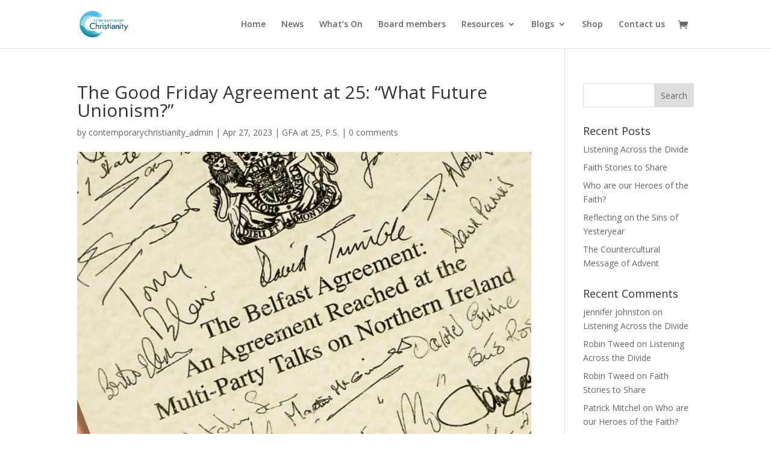

--- FILE ---
content_type: text/html; charset=UTF-8
request_url: https://contemporarychristianity.net/the-good-friday-agreement-at-25-what-future-unionism/
body_size: 46989
content:
<!DOCTYPE html>
<html dir="ltr" lang="en-GB" prefix="og: https://ogp.me/ns#">
<head>
	<meta charset="UTF-8" />
<meta http-equiv="X-UA-Compatible" content="IE=edge">
	<link rel="pingback" href="https://contemporarychristianity.net/xmlrpc.php" />

	<script type="text/javascript">
		document.documentElement.className = 'js';
	</script>

	<title>The Good Friday Agreement at 25: “What Future Unionism?” | Contemporary Christianity</title>
<script>window._wca = window._wca || [];</script>
<script type="text/javascript">
			let jqueryParams=[],jQuery=function(r){return jqueryParams=[...jqueryParams,r],jQuery},$=function(r){return jqueryParams=[...jqueryParams,r],$};window.jQuery=jQuery,window.$=jQuery;let customHeadScripts=!1;jQuery.fn=jQuery.prototype={},$.fn=jQuery.prototype={},jQuery.noConflict=function(r){if(window.jQuery)return jQuery=window.jQuery,$=window.jQuery,customHeadScripts=!0,jQuery.noConflict},jQuery.ready=function(r){jqueryParams=[...jqueryParams,r]},$.ready=function(r){jqueryParams=[...jqueryParams,r]},jQuery.load=function(r){jqueryParams=[...jqueryParams,r]},$.load=function(r){jqueryParams=[...jqueryParams,r]},jQuery.fn.ready=function(r){jqueryParams=[...jqueryParams,r]},$.fn.ready=function(r){jqueryParams=[...jqueryParams,r]};</script><link rel='dns-prefetch' href='//stats.wp.com' />
<link rel='dns-prefetch' href='//fonts.googleapis.com' />
<link rel='preconnect' href='//c0.wp.com' />
<link rel="alternate" title="oEmbed (JSON)" type="application/json+oembed" href="https://contemporarychristianity.net/wp-json/oembed/1.0/embed?url=https%3A%2F%2Fcontemporarychristianity.net%2Fthe-good-friday-agreement-at-25-what-future-unionism%2F" />
<link rel="alternate" title="oEmbed (XML)" type="text/xml+oembed" href="https://contemporarychristianity.net/wp-json/oembed/1.0/embed?url=https%3A%2F%2Fcontemporarychristianity.net%2Fthe-good-friday-agreement-at-25-what-future-unionism%2F&#038;format=xml" />
<meta content="Divi v.4.27.5" name="generator"/><link rel='stylesheet' id='wp-block-library-css' href='https://c0.wp.com/c/6.9/wp-includes/css/dist/block-library/style.min.css' type='text/css' media='all' />
<style id='global-styles-inline-css' type='text/css'>
:root{--wp--preset--aspect-ratio--square: 1;--wp--preset--aspect-ratio--4-3: 4/3;--wp--preset--aspect-ratio--3-4: 3/4;--wp--preset--aspect-ratio--3-2: 3/2;--wp--preset--aspect-ratio--2-3: 2/3;--wp--preset--aspect-ratio--16-9: 16/9;--wp--preset--aspect-ratio--9-16: 9/16;--wp--preset--color--black: #000000;--wp--preset--color--cyan-bluish-gray: #abb8c3;--wp--preset--color--white: #ffffff;--wp--preset--color--pale-pink: #f78da7;--wp--preset--color--vivid-red: #cf2e2e;--wp--preset--color--luminous-vivid-orange: #ff6900;--wp--preset--color--luminous-vivid-amber: #fcb900;--wp--preset--color--light-green-cyan: #7bdcb5;--wp--preset--color--vivid-green-cyan: #00d084;--wp--preset--color--pale-cyan-blue: #8ed1fc;--wp--preset--color--vivid-cyan-blue: #0693e3;--wp--preset--color--vivid-purple: #9b51e0;--wp--preset--gradient--vivid-cyan-blue-to-vivid-purple: linear-gradient(135deg,rgb(6,147,227) 0%,rgb(155,81,224) 100%);--wp--preset--gradient--light-green-cyan-to-vivid-green-cyan: linear-gradient(135deg,rgb(122,220,180) 0%,rgb(0,208,130) 100%);--wp--preset--gradient--luminous-vivid-amber-to-luminous-vivid-orange: linear-gradient(135deg,rgb(252,185,0) 0%,rgb(255,105,0) 100%);--wp--preset--gradient--luminous-vivid-orange-to-vivid-red: linear-gradient(135deg,rgb(255,105,0) 0%,rgb(207,46,46) 100%);--wp--preset--gradient--very-light-gray-to-cyan-bluish-gray: linear-gradient(135deg,rgb(238,238,238) 0%,rgb(169,184,195) 100%);--wp--preset--gradient--cool-to-warm-spectrum: linear-gradient(135deg,rgb(74,234,220) 0%,rgb(151,120,209) 20%,rgb(207,42,186) 40%,rgb(238,44,130) 60%,rgb(251,105,98) 80%,rgb(254,248,76) 100%);--wp--preset--gradient--blush-light-purple: linear-gradient(135deg,rgb(255,206,236) 0%,rgb(152,150,240) 100%);--wp--preset--gradient--blush-bordeaux: linear-gradient(135deg,rgb(254,205,165) 0%,rgb(254,45,45) 50%,rgb(107,0,62) 100%);--wp--preset--gradient--luminous-dusk: linear-gradient(135deg,rgb(255,203,112) 0%,rgb(199,81,192) 50%,rgb(65,88,208) 100%);--wp--preset--gradient--pale-ocean: linear-gradient(135deg,rgb(255,245,203) 0%,rgb(182,227,212) 50%,rgb(51,167,181) 100%);--wp--preset--gradient--electric-grass: linear-gradient(135deg,rgb(202,248,128) 0%,rgb(113,206,126) 100%);--wp--preset--gradient--midnight: linear-gradient(135deg,rgb(2,3,129) 0%,rgb(40,116,252) 100%);--wp--preset--font-size--small: 13px;--wp--preset--font-size--medium: 20px;--wp--preset--font-size--large: 36px;--wp--preset--font-size--x-large: 42px;--wp--preset--spacing--20: 0.44rem;--wp--preset--spacing--30: 0.67rem;--wp--preset--spacing--40: 1rem;--wp--preset--spacing--50: 1.5rem;--wp--preset--spacing--60: 2.25rem;--wp--preset--spacing--70: 3.38rem;--wp--preset--spacing--80: 5.06rem;--wp--preset--shadow--natural: 6px 6px 9px rgba(0, 0, 0, 0.2);--wp--preset--shadow--deep: 12px 12px 50px rgba(0, 0, 0, 0.4);--wp--preset--shadow--sharp: 6px 6px 0px rgba(0, 0, 0, 0.2);--wp--preset--shadow--outlined: 6px 6px 0px -3px rgb(255, 255, 255), 6px 6px rgb(0, 0, 0);--wp--preset--shadow--crisp: 6px 6px 0px rgb(0, 0, 0);}:root { --wp--style--global--content-size: 823px;--wp--style--global--wide-size: 1080px; }:where(body) { margin: 0; }.wp-site-blocks > .alignleft { float: left; margin-right: 2em; }.wp-site-blocks > .alignright { float: right; margin-left: 2em; }.wp-site-blocks > .aligncenter { justify-content: center; margin-left: auto; margin-right: auto; }:where(.is-layout-flex){gap: 0.5em;}:where(.is-layout-grid){gap: 0.5em;}.is-layout-flow > .alignleft{float: left;margin-inline-start: 0;margin-inline-end: 2em;}.is-layout-flow > .alignright{float: right;margin-inline-start: 2em;margin-inline-end: 0;}.is-layout-flow > .aligncenter{margin-left: auto !important;margin-right: auto !important;}.is-layout-constrained > .alignleft{float: left;margin-inline-start: 0;margin-inline-end: 2em;}.is-layout-constrained > .alignright{float: right;margin-inline-start: 2em;margin-inline-end: 0;}.is-layout-constrained > .aligncenter{margin-left: auto !important;margin-right: auto !important;}.is-layout-constrained > :where(:not(.alignleft):not(.alignright):not(.alignfull)){max-width: var(--wp--style--global--content-size);margin-left: auto !important;margin-right: auto !important;}.is-layout-constrained > .alignwide{max-width: var(--wp--style--global--wide-size);}body .is-layout-flex{display: flex;}.is-layout-flex{flex-wrap: wrap;align-items: center;}.is-layout-flex > :is(*, div){margin: 0;}body .is-layout-grid{display: grid;}.is-layout-grid > :is(*, div){margin: 0;}body{padding-top: 0px;padding-right: 0px;padding-bottom: 0px;padding-left: 0px;}:root :where(.wp-element-button, .wp-block-button__link){background-color: #32373c;border-width: 0;color: #fff;font-family: inherit;font-size: inherit;font-style: inherit;font-weight: inherit;letter-spacing: inherit;line-height: inherit;padding-top: calc(0.667em + 2px);padding-right: calc(1.333em + 2px);padding-bottom: calc(0.667em + 2px);padding-left: calc(1.333em + 2px);text-decoration: none;text-transform: inherit;}.has-black-color{color: var(--wp--preset--color--black) !important;}.has-cyan-bluish-gray-color{color: var(--wp--preset--color--cyan-bluish-gray) !important;}.has-white-color{color: var(--wp--preset--color--white) !important;}.has-pale-pink-color{color: var(--wp--preset--color--pale-pink) !important;}.has-vivid-red-color{color: var(--wp--preset--color--vivid-red) !important;}.has-luminous-vivid-orange-color{color: var(--wp--preset--color--luminous-vivid-orange) !important;}.has-luminous-vivid-amber-color{color: var(--wp--preset--color--luminous-vivid-amber) !important;}.has-light-green-cyan-color{color: var(--wp--preset--color--light-green-cyan) !important;}.has-vivid-green-cyan-color{color: var(--wp--preset--color--vivid-green-cyan) !important;}.has-pale-cyan-blue-color{color: var(--wp--preset--color--pale-cyan-blue) !important;}.has-vivid-cyan-blue-color{color: var(--wp--preset--color--vivid-cyan-blue) !important;}.has-vivid-purple-color{color: var(--wp--preset--color--vivid-purple) !important;}.has-black-background-color{background-color: var(--wp--preset--color--black) !important;}.has-cyan-bluish-gray-background-color{background-color: var(--wp--preset--color--cyan-bluish-gray) !important;}.has-white-background-color{background-color: var(--wp--preset--color--white) !important;}.has-pale-pink-background-color{background-color: var(--wp--preset--color--pale-pink) !important;}.has-vivid-red-background-color{background-color: var(--wp--preset--color--vivid-red) !important;}.has-luminous-vivid-orange-background-color{background-color: var(--wp--preset--color--luminous-vivid-orange) !important;}.has-luminous-vivid-amber-background-color{background-color: var(--wp--preset--color--luminous-vivid-amber) !important;}.has-light-green-cyan-background-color{background-color: var(--wp--preset--color--light-green-cyan) !important;}.has-vivid-green-cyan-background-color{background-color: var(--wp--preset--color--vivid-green-cyan) !important;}.has-pale-cyan-blue-background-color{background-color: var(--wp--preset--color--pale-cyan-blue) !important;}.has-vivid-cyan-blue-background-color{background-color: var(--wp--preset--color--vivid-cyan-blue) !important;}.has-vivid-purple-background-color{background-color: var(--wp--preset--color--vivid-purple) !important;}.has-black-border-color{border-color: var(--wp--preset--color--black) !important;}.has-cyan-bluish-gray-border-color{border-color: var(--wp--preset--color--cyan-bluish-gray) !important;}.has-white-border-color{border-color: var(--wp--preset--color--white) !important;}.has-pale-pink-border-color{border-color: var(--wp--preset--color--pale-pink) !important;}.has-vivid-red-border-color{border-color: var(--wp--preset--color--vivid-red) !important;}.has-luminous-vivid-orange-border-color{border-color: var(--wp--preset--color--luminous-vivid-orange) !important;}.has-luminous-vivid-amber-border-color{border-color: var(--wp--preset--color--luminous-vivid-amber) !important;}.has-light-green-cyan-border-color{border-color: var(--wp--preset--color--light-green-cyan) !important;}.has-vivid-green-cyan-border-color{border-color: var(--wp--preset--color--vivid-green-cyan) !important;}.has-pale-cyan-blue-border-color{border-color: var(--wp--preset--color--pale-cyan-blue) !important;}.has-vivid-cyan-blue-border-color{border-color: var(--wp--preset--color--vivid-cyan-blue) !important;}.has-vivid-purple-border-color{border-color: var(--wp--preset--color--vivid-purple) !important;}.has-vivid-cyan-blue-to-vivid-purple-gradient-background{background: var(--wp--preset--gradient--vivid-cyan-blue-to-vivid-purple) !important;}.has-light-green-cyan-to-vivid-green-cyan-gradient-background{background: var(--wp--preset--gradient--light-green-cyan-to-vivid-green-cyan) !important;}.has-luminous-vivid-amber-to-luminous-vivid-orange-gradient-background{background: var(--wp--preset--gradient--luminous-vivid-amber-to-luminous-vivid-orange) !important;}.has-luminous-vivid-orange-to-vivid-red-gradient-background{background: var(--wp--preset--gradient--luminous-vivid-orange-to-vivid-red) !important;}.has-very-light-gray-to-cyan-bluish-gray-gradient-background{background: var(--wp--preset--gradient--very-light-gray-to-cyan-bluish-gray) !important;}.has-cool-to-warm-spectrum-gradient-background{background: var(--wp--preset--gradient--cool-to-warm-spectrum) !important;}.has-blush-light-purple-gradient-background{background: var(--wp--preset--gradient--blush-light-purple) !important;}.has-blush-bordeaux-gradient-background{background: var(--wp--preset--gradient--blush-bordeaux) !important;}.has-luminous-dusk-gradient-background{background: var(--wp--preset--gradient--luminous-dusk) !important;}.has-pale-ocean-gradient-background{background: var(--wp--preset--gradient--pale-ocean) !important;}.has-electric-grass-gradient-background{background: var(--wp--preset--gradient--electric-grass) !important;}.has-midnight-gradient-background{background: var(--wp--preset--gradient--midnight) !important;}.has-small-font-size{font-size: var(--wp--preset--font-size--small) !important;}.has-medium-font-size{font-size: var(--wp--preset--font-size--medium) !important;}.has-large-font-size{font-size: var(--wp--preset--font-size--large) !important;}.has-x-large-font-size{font-size: var(--wp--preset--font-size--x-large) !important;}
/*# sourceURL=global-styles-inline-css */
</style>

<link rel='stylesheet' id='contact-form-7-css' href='https://contemporarychristianity.net/wp-content/plugins/contact-form-7/includes/css/styles.css?ver=5.5.4' type='text/css' media='all' />
<link rel='stylesheet' id='woocommerce-layout-css' href='https://c0.wp.com/p/woocommerce/8.1.3/assets/css/woocommerce-layout.css' type='text/css' media='all' />
<style id='woocommerce-layout-inline-css' type='text/css'>

	.infinite-scroll .woocommerce-pagination {
		display: none;
	}
/*# sourceURL=woocommerce-layout-inline-css */
</style>
<link rel='stylesheet' id='woocommerce-smallscreen-css' href='https://c0.wp.com/p/woocommerce/8.1.3/assets/css/woocommerce-smallscreen.css' type='text/css' media='only screen and (max-width: 768px)' />
<link rel='stylesheet' id='woocommerce-general-css' href='https://c0.wp.com/p/woocommerce/8.1.3/assets/css/woocommerce.css' type='text/css' media='all' />
<style id='woocommerce-inline-inline-css' type='text/css'>
.woocommerce form .form-row .required { visibility: visible; }
/*# sourceURL=woocommerce-inline-inline-css */
</style>
<link rel='stylesheet' id='wc-gateway-ppec-frontend-css' href='https://contemporarychristianity.net/wp-content/plugins/woocommerce-gateway-paypal-express-checkout/assets/css/wc-gateway-ppec-frontend.css?ver=2.1.3' type='text/css' media='all' />
<link rel='stylesheet' id='et-divi-open-sans-css' href='https://fonts.googleapis.com/css?family=Open+Sans:300italic,400italic,600italic,700italic,800italic,400,300,600,700,800&#038;subset=latin,latin-ext&#038;display=swap' type='text/css' media='all' />
<link rel='stylesheet' id='divi-style-css' href='https://contemporarychristianity.net/wp-content/themes/Divi/style-static.min.css?ver=4.27.5' type='text/css' media='all' />
<script type="text/javascript" src="https://stats.wp.com/s-202605.js" id="woocommerce-analytics-js" defer="defer" data-wp-strategy="defer"></script>
<link rel="https://api.w.org/" href="https://contemporarychristianity.net/wp-json/" /><link rel="alternate" title="JSON" type="application/json" href="https://contemporarychristianity.net/wp-json/wp/v2/posts/7239" /><link rel="EditURI" type="application/rsd+xml" title="RSD" href="https://contemporarychristianity.net/xmlrpc.php?rsd" />
<meta name="generator" content="WordPress 6.9" />
<meta name="generator" content="WooCommerce 8.1.3" />
<link rel="canonical" href="https://contemporarychristianity.net/the-good-friday-agreement-at-25-what-future-unionism/" />
<link rel='shortlink' href='https://contemporarychristianity.net/?p=7239' />
		<script type="text/javascript">
			var _statcounter = _statcounter || [];
			_statcounter.push({"tags": {"author": "contemporarychristianity_admin"}});
		</script>
		            <script type="text/javascript"><!--
                                function powerpress_pinw(pinw_url){window.open(pinw_url, 'PowerPressPlayer','toolbar=0,status=0,resizable=1,width=460,height=320');	return false;}
                //-->

                // tabnab protection
                window.addEventListener('load', function () {
                    // make all links have rel="noopener noreferrer"
                    document.querySelectorAll('a[target="_blank"]').forEach(link => {
                        link.setAttribute('rel', 'noopener noreferrer');
                    });
                });
            </script>
            		<meta name="jetpack-boost-ready" content="true" />
			<style>img#wpstats{display:none}</style>
		<meta name="viewport" content="width=device-width, initial-scale=1.0, maximum-scale=1.0, user-scalable=0" />	<noscript><style>.woocommerce-product-gallery{ opacity: 1 !important; }</style></noscript>
				<style type="text/css">
				/* If html does not have either class, do not show lazy loaded images. */
				html:not( .jetpack-lazy-images-js-enabled ):not( .js ) .jetpack-lazy-image {
					display: none;
				}
			</style>
			<script>
				document.documentElement.classList.add(
					'jetpack-lazy-images-js-enabled'
				);
			</script>
		<script>
jQuery(function($){
    $('.et_pb_accordion .et_pb_toggle_open').addClass('et_pb_toggle_close').removeClass('et_pb_toggle_open');

    $('.et_pb_accordion .et_pb_toggle').click(function() {
      $this = $(this);
      setTimeout(function(){
         $this.closest('.et_pb_accordion').removeClass('et_pb_accordion_toggling');
      },700);
    });
});
</script><link rel="icon" href="https://contemporarychristianity.net/wp-content/uploads/2021/02/cropped-CC_logo_icon-32x32.png" sizes="32x32" />
<link rel="icon" href="https://contemporarychristianity.net/wp-content/uploads/2021/02/cropped-CC_logo_icon-192x192.png" sizes="192x192" />
<link rel="apple-touch-icon" href="https://contemporarychristianity.net/wp-content/uploads/2021/02/cropped-CC_logo_icon-180x180.png" />
<meta name="msapplication-TileImage" content="https://contemporarychristianity.net/wp-content/uploads/2021/02/cropped-CC_logo_icon-270x270.png" />
<link rel="stylesheet" id="et-divi-customizer-global-cached-inline-styles" href="https://contemporarychristianity.net/wp-content/et-cache/global/et-divi-customizer-global.min.css?ver=1766809164" /></head>
<body data-rsssl=1 class="wp-singular post-template-default single single-post postid-7239 single-format-standard wp-theme-Divi theme-Divi woocommerce-no-js et_pb_button_helper_class et_non_fixed_nav et_show_nav et_pb_show_title et_primary_nav_dropdown_animation_fade et_secondary_nav_dropdown_animation_fade et_header_style_left et_pb_footer_columns4 et_cover_background et_pb_gutter osx et_pb_gutters3 et_right_sidebar et_divi_theme et-db">
	<div id="page-container">

	
	
			<header id="main-header" data-height-onload="140">
			<div class="container clearfix et_menu_container">
							<div class="logo_container">
					<span class="logo_helper"></span>
					<a href="https://contemporarychristianity.net/">
						<img src="https://contemporarychristianity.net/wp-content/uploads/2021/03/CClogo-8.png" width="180" height="96" alt="Contemporary Christianity" id="logo" data-height-percentage="90" />
					</a>
				</div>
							<div id="et-top-navigation" data-height="140" data-fixed-height="40">
											<nav id="top-menu-nav">
						<ul id="top-menu" class="nav"><li id="menu-item-179" class="menu-item menu-item-type-post_type menu-item-object-page menu-item-home menu-item-179"><a href="https://contemporarychristianity.net/">Home</a></li>
<li id="menu-item-6220" class="menu-item menu-item-type-post_type menu-item-object-page menu-item-6220"><a href="https://contemporarychristianity.net/news/">News</a></li>
<li id="menu-item-6221" class="menu-item menu-item-type-post_type menu-item-object-page menu-item-6221"><a href="https://contemporarychristianity.net/whats-on/">What’s On</a></li>
<li id="menu-item-178" class="menu-item menu-item-type-post_type menu-item-object-page menu-item-178"><a href="https://contemporarychristianity.net/board-members/">Board members</a></li>
<li id="menu-item-254" class="menu-item menu-item-type-post_type menu-item-object-page menu-item-has-children menu-item-254"><a href="https://contemporarychristianity.net/resources/">Resources</a>
<ul class="sub-menu">
	<li id="menu-item-6028" class="menu-item menu-item-type-post_type menu-item-object-page menu-item-6028"><a href="https://contemporarychristianity.net/icw-blog/">In Conversation With&#8230;</a></li>
	<li id="menu-item-6029" class="menu-item menu-item-type-post_type menu-item-object-page menu-item-6029"><a href="https://contemporarychristianity.net/catherwood-lecture-blog/">Catherwood Lectures</a></li>
</ul>
</li>
<li id="menu-item-347" class="menu-item menu-item-type-post_type menu-item-object-page menu-item-has-children menu-item-347"><a href="https://contemporarychristianity.net/336-2/">Blogs</a>
<ul class="sub-menu">
	<li id="menu-item-6030" class="menu-item menu-item-type-post_type menu-item-object-page menu-item-6030"><a href="https://contemporarychristianity.net/5973-2/">P.S.</a></li>
	<li id="menu-item-6744" class="menu-item menu-item-type-post_type menu-item-object-page menu-item-6744"><a href="https://contemporarychristianity.net/podcasts/">Podcasts</a></li>
	<li id="menu-item-6903" class="menu-item menu-item-type-post_type menu-item-object-page menu-item-6903"><a href="https://contemporarychristianity.net/sounding_board/">Sounding Board</a></li>
</ul>
</li>
<li id="menu-item-6738" class="menu-item menu-item-type-post_type menu-item-object-page menu-item-6738"><a href="https://contemporarychristianity.net/shop/">Shop</a></li>
<li id="menu-item-177" class="menu-item menu-item-type-post_type menu-item-object-page menu-item-177"><a href="https://contemporarychristianity.net/161-2/">Contact us</a></li>
</ul>						</nav>
					
					<a href="https://contemporarychristianity.net/cart/" class="et-cart-info">
				<span></span>
			</a>
					
					
					<div id="et_mobile_nav_menu">
				<div class="mobile_nav closed">
					<span class="select_page">Select Page</span>
					<span class="mobile_menu_bar mobile_menu_bar_toggle"></span>
				</div>
			</div>				</div> <!-- #et-top-navigation -->
			</div> <!-- .container -->
					</header> <!-- #main-header -->
			<div id="et-main-area">
	
<div id="main-content">
		<div class="container">
		<div id="content-area" class="clearfix">
			<div id="left-area">
											<article id="post-7239" class="et_pb_post post-7239 post type-post status-publish format-standard has-post-thumbnail hentry category-gfa-at-25 category-ps tag-christianity tag-good-friday-agreement tag-northern-ireland tag-peace tag-politics tag-reconciliation">
											<div class="et_post_meta_wrapper">
							<h1 class="entry-title">The Good Friday Agreement at 25: &#8220;What Future Unionism?&#8221;</h1>

						<p class="post-meta"> by <span class="author vcard"><a href="https://contemporarychristianity.net/author/contemporarychristianity_admin/" title="Posts by contemporarychristianity_admin" rel="author">contemporarychristianity_admin</a></span> | <span class="published">Apr 27, 2023</span> | <a href="https://contemporarychristianity.net/category/gfa-at-25/" rel="category tag">GFA at 25</a>, <a href="https://contemporarychristianity.net/category/ps/" rel="category tag">P.S.</a> | <span class="comments-number"><a href="https://contemporarychristianity.net/the-good-friday-agreement-at-25-what-future-unionism/#respond">0 comments</a></span></p><img src="https://contemporarychristianity.net/wp-content/uploads/2023/04/5823-1080x675.jpg" alt="A collection of signatures on the Good Friday Agreement" class="" width="1080" height="675" srcset="https://contemporarychristianity.net/wp-content/uploads/2023/04/5823-1080x675.jpg 1080w, https://contemporarychristianity.net/wp-content/uploads/2023/04/5823-980x735.jpg 980w, https://contemporarychristianity.net/wp-content/uploads/2023/04/5823-480x360.jpg 480w" sizes="(min-width: 0px) and (max-width: 480px) 480px, (min-width: 481px) and (max-width: 980px) 980px, (min-width: 981px) 1080px, 100vw" />
												</div>
				
					<div class="entry-content">
					<div>
<div><strong><span lang="EN-IE">I was born in 1964. Like anyone of my generation growing up in the North, without knowing it, as children we were habituated to the brutal realities of political violence. Somewhere in my teenage years I became captivated by the good news of the gospel of Jesus Christ. In my late teens and early twenties, as my own theology developed beyond what was probably a simple and rather individualistic faith, I came to see that the triune God is present, good, self-giving and engaged in transforming the world. I began to be puzzled why there seemed to be a deafening silence in the church about the political conflict raging around us. Yes, there were prayers for victims, for the security forces and for an end to violence, but I could not remember hearing a sermon or teaching from my denomination addressing the host of ethical, political and theological questions raised by living as a Christian in the midst of conflict. </span></strong></div>
<p style="font-weight: 400;">The person who had no such qualms on speaking out was Ian Paisley, yet his interpretation of the Bible seemed to twist Scripture to suit his political agenda and it was hard to see much of Jesus in his bitter rhetoric of conspiracy and betrayal. This was why the emergence of ECONI in the mid-1980s was such a breath of fresh air.</p>
<p style="font-weight: 400;">That puzzlement turned into an undergrad dissertation and, later, into a PhD and eventually a book, <em>Evangelicalism and National Identity in Ulster 1921-1998</em> (Oxford University Press, 2003). I chose 1998 as the end point of the study in that the <a href="https://www.gov.uk/government/publications/the-belfast-agreement">Good Friday Agreement (GFA)</a> was clearly a significant moment in Irish history. Being asked to write this <em>PS</em> prompted me to go back and read the book’s conclusions. I asked then,</p>
<blockquote>
<p style="font-weight: 400;"><em>How successful the Agreement will be in achieving its aims raises a number of open questions likely to remain valid for years to come. Can two opposing forms of national identity co-exist in prolonged co-operation within one devolved government? Can unionists find security despite an unsecured Union? Can nationalists achieve, and even be content with, political, cultural and economic equality within a transformed Northern Irish society?</em></p>
</blockquote>
<p style="font-weight: 400;">It seems to me that today those questions remain as open as ever. A pessimist might answer ‘No’ to each one. &#8216;The last 25 years have revealed the inherent contradictions and fudges within the GFA. The institutions are paralysed and Northern politics are not working. The struggle between nationalists and unionists is as intractable as ever.&#8217; An optimist might say ‘Hopefully, yes, we are getting there. The last 25 years have been far from perfect, but peace and trust take time. There is hope we can get beyond the zero-sum competition between unionism and nationalism. There is no way we are going back to the past.’</p>
<p style="font-weight: 400;">I also argued that the GFA, despite its intended impartiality, raised much more uncomfortable questions for unionists than it did for nationalists. Full equality for nationalists would inevitably weaken unionist identity and the British ethos of the state. While the GFA formally recognised the principle of consent, it made the Union more vulnerable than before. Instead of being guaranteed by the British government, it now rests solely on the will of a majority. While a future nationalist majority does not equate to a vote in favour of a United Ireland, long-term demographic trends for unionism remain ominous. As someone has said, the scariest thing for unionists about the GFA is that there is no full stop. Unionists also face the dilemma that even wholehearted participation in the structures of the GFA carries no guarantee of securing the Union and may even undermine it. This is what ended the career of David Trimble and put Ian Paisley in power. Ironically, the DUP now face the same conundrum, only made worse by the self-inflicted damage to the Union wrought by a DUP-backed <a href="https://contemporarychristianity.net/?s=brexit">Brexit</a>. Their current strategy of withdrawal from the assembly is not a viable alternative and only further alienates unionist support – let alone failing to govern for the good of the electorate.</p>
<p style="font-weight: 400;">So unionism faces a deeply uncertain future and I think most unionists know this, whether they say it aloud or not. In saying this, I’m not making value judgments, just describing things as I see them. If accurate, it seems to me that if the defining challenge twenty-five years ago for unionism was entering power-sharing with Sinn Féin, the coming challenge will be to face up to the likelihood of further constitutional change – whatever that might look like. That will be a task not only for unionist leaders but for denominational and church leaders as well. A Christian’s identity rests in Christ, not in the fortunes of any political identity. Unionism has been defined by a pessimistic siege mentality, but fear and defensiveness are not Christian virtues – faith, hope and love are.</p>
<p>&nbsp;</p>
<div><strong><span lang="EN-IE">Patrick Mitchel is Senior Lecturer in Theology, Irish Bible Institute, Dublin. He is author of <i>The Message of Love</i> (IVP, 2019) and is elder in Maynooth Community Church in Co. Kildare.</span></strong></div>
<div><strong>This article is part of a series marking 25 years since the Belfast Agreement/Good Friday Agreement that was signed on 10th April 1998. To view other articles that relate to the Agreement, please click <a href="https://contemporarychristianity.net/category/gfa-at-25/">here</a>.</strong></div>
<div><em><strong>Please note that the statements and views expressed in this article are those of the author and do not necessarily represent those of Contemporary Christianity.</strong></em></div>
</div>
					</div>
					<div class="et_post_meta_wrapper">
					

<section id="comment-wrap">
		   <div id="comment-section" class="nocomments">
		  
		  	   </div>
					<div id="respond" class="comment-respond">
		<h3 id="reply-title" class="comment-reply-title"><span>Submit a Comment</span> <small><a rel="nofollow" id="cancel-comment-reply-link" href="/the-good-friday-agreement-at-25-what-future-unionism/#respond" style="display:none;">Cancel reply</a></small></h3><form action="https://contemporarychristianity.net/wp-comments-post.php" method="post" id="commentform" class="comment-form"><p class="comment-notes"><span id="email-notes">Your email address will not be published.</span> <span class="required-field-message">Required fields are marked <span class="required">*</span></span></p><p class="comment-form-comment"><label for="comment">Comment <span class="required">*</span></label> <textarea id="comment" name="comment" cols="45" rows="8" maxlength="65525" required="required"></textarea></p><p class="comment-form-author"><label for="author">Name <span class="required">*</span></label> <input id="author" name="author" type="text" value="" size="30" maxlength="245" autocomplete="name" required="required" /></p>
<p class="comment-form-email"><label for="email">Email <span class="required">*</span></label> <input id="email" name="email" type="text" value="" size="30" maxlength="100" aria-describedby="email-notes" autocomplete="email" required="required" /></p>
<p class="comment-form-url"><label for="url">Website</label> <input id="url" name="url" type="text" value="" size="30" maxlength="200" autocomplete="url" /></p>
<p class="comment-form-cookies-consent"><input id="wp-comment-cookies-consent" name="wp-comment-cookies-consent" type="checkbox" value="yes" /> <label for="wp-comment-cookies-consent">Save my name, email, and website in this browser for the next time I comment.</label></p>
<p class="form-submit"><input name="submit" type="submit" id="submit" class="submit et_pb_button" value="Submit Comment" /> <input type='hidden' name='comment_post_ID' value='7239' id='comment_post_ID' />
<input type='hidden' name='comment_parent' id='comment_parent' value='0' />
</p><p style="display: none;"><input type="hidden" id="akismet_comment_nonce" name="akismet_comment_nonce" value="c102ea055c" /></p><p style="display: none !important;" class="akismet-fields-container" data-prefix="ak_"><label>&#916;<textarea name="ak_hp_textarea" cols="45" rows="8" maxlength="100"></textarea></label><input type="hidden" id="ak_js_1" name="ak_js" value="110"/><script>document.getElementById( "ak_js_1" ).setAttribute( "value", ( new Date() ).getTime() );</script></p></form>	</div><!-- #respond -->
		</section>					</div>
				</article>

						</div>

				<div id="sidebar">
		<div id="search-2" class="et_pb_widget widget_search"><form role="search" method="get" id="searchform" class="searchform" action="https://contemporarychristianity.net/">
				<div>
					<label class="screen-reader-text" for="s">Search for:</label>
					<input type="text" value="" name="s" id="s" />
					<input type="submit" id="searchsubmit" value="Search" />
				</div>
			</form></div>
		<div id="recent-posts-2" class="et_pb_widget widget_recent_entries">
		<h4 class="widgettitle">Recent Posts</h4>
		<ul>
											<li>
					<a href="https://contemporarychristianity.net/listening-across-the-divide/">Listening Across the Divide</a>
									</li>
											<li>
					<a href="https://contemporarychristianity.net/faith-stories-to-share/">Faith Stories to Share</a>
									</li>
											<li>
					<a href="https://contemporarychristianity.net/who-are-our-heroes-of-the-faith/">Who are our Heroes of the Faith?</a>
									</li>
											<li>
					<a href="https://contemporarychristianity.net/reflecting-on-the-sins-of-yesteryear/">Reflecting on the Sins of Yesteryear</a>
									</li>
											<li>
					<a href="https://contemporarychristianity.net/the-countercultural-message-of-advent/">The Countercultural Message of Advent</a>
									</li>
					</ul>

		</div><div id="recent-comments-2" class="et_pb_widget widget_recent_comments"><h4 class="widgettitle">Recent Comments</h4><ul id="recentcomments"><li class="recentcomments"><span class="comment-author-link">jennifer johnston</span> on <a href="https://contemporarychristianity.net/listening-across-the-divide/#comment-44201">Listening Across the Divide</a></li><li class="recentcomments"><span class="comment-author-link">Robin Tweed</span> on <a href="https://contemporarychristianity.net/listening-across-the-divide/#comment-44012">Listening Across the Divide</a></li><li class="recentcomments"><span class="comment-author-link">Robin Tweed</span> on <a href="https://contemporarychristianity.net/faith-stories-to-share/#comment-43750">Faith Stories to Share</a></li><li class="recentcomments"><span class="comment-author-link">Patrick Mitchel</span> on <a href="https://contemporarychristianity.net/who-are-our-heroes-of-the-faith/#comment-43684">Who are our Heroes of the Faith?</a></li><li class="recentcomments"><span class="comment-author-link">David Moore</span> on <a href="https://contemporarychristianity.net/reflecting-on-the-sins-of-yesteryear/#comment-42474">Reflecting on the Sins of Yesteryear</a></li></ul></div><div id="categories-2" class="et_pb_widget widget_categories"><h4 class="widgettitle">Categories</h4>
			<ul>
					<li class="cat-item cat-item-316"><a href="https://contemporarychristianity.net/category/catherwood/">Catherwood Lecture</a>
</li>
	<li class="cat-item cat-item-406"><a href="https://contemporarychristianity.net/category/events/">Events</a>
</li>
	<li class="cat-item cat-item-477"><a href="https://contemporarychristianity.net/category/gfa-at-25/">GFA at 25</a>
</li>
	<li class="cat-item cat-item-287"><a href="https://contemporarychristianity.net/category/conversation/">In Conversation With&#8230;</a>
</li>
	<li class="cat-item cat-item-372"><a href="https://contemporarychristianity.net/category/newsletter/">Newsletter</a>
</li>
	<li class="cat-item cat-item-9"><a href="https://contemporarychristianity.net/category/ps/">P.S.</a>
</li>
	<li class="cat-item cat-item-407"><a href="https://contemporarychristianity.net/category/podcasts/">Podcasts</a>
</li>
	<li class="cat-item cat-item-420"><a href="https://contemporarychristianity.net/category/sounding-board/">Sounding Board</a>
</li>
	<li class="cat-item cat-item-1"><a href="https://contemporarychristianity.net/category/uncategorized/">Uncategorized</a>
</li>
			</ul>

			</div><div id="meta-2" class="et_pb_widget widget_meta"><h4 class="widgettitle">Meta</h4>
		<ul>
						<li><a href="https://contemporarychristianity.net/wp-login.php">Log in</a></li>
			<li><a href="https://contemporarychristianity.net/feed/">Entries feed</a></li>
			<li><a href="https://contemporarychristianity.net/comments/feed/">Comments feed</a></li>

			<li><a href="https://en-gb.wordpress.org/">WordPress.org</a></li>
		</ul>

		</div>	</div>
		</div>
	</div>
	</div>


			<footer id="main-footer">
				

		
				<div id="footer-bottom">
					<div class="container clearfix">
				<ul class="et-social-icons">

	<li class="et-social-icon et-social-facebook">
		<a href="https://www.facebook.com/ContemporaryChristianity" class="icon">
			<span>Facebook</span>
		</a>
	</li>
	<li class="et-social-icon et-social-twitter">
		<a href="https://twitter.com/ContemChristian" class="icon">
			<span>X</span>
		</a>
	</li>

</ul><div id="footer-info">Copyright Contemporary Christianity 2020</div>					</div>
				</div>
			</footer>
		</div>


	</div>

	<script type="speculationrules">
{"prefetch":[{"source":"document","where":{"and":[{"href_matches":"/*"},{"not":{"href_matches":["/wp-*.php","/wp-admin/*","/wp-content/uploads/*","/wp-content/*","/wp-content/plugins/*","/wp-content/themes/Divi/*","/*\\?(.+)"]}},{"not":{"selector_matches":"a[rel~=\"nofollow\"]"}},{"not":{"selector_matches":".no-prefetch, .no-prefetch a"}}]},"eagerness":"conservative"}]}
</script>
		<!-- Start of StatCounter Code -->
		<script>
			<!--
			var sc_project=12702877;
			var sc_security="8e3b521a";
			var sc_invisible=1;
			var scJsHost = (("https:" == document.location.protocol) ?
				"https://secure." : "http://www.");
			//-->
					</script>
		
<script type="text/javascript"
				src="https://secure.statcounter.com/counter/counter.js"
				async></script>		<noscript><div class="statcounter"><a title="web analytics" href="https://statcounter.com/"><img class="statcounter" src="https://c.statcounter.com/12702877/0/8e3b521a/1/" alt="web analytics" /></a></div></noscript>
		<!-- End of StatCounter Code -->
			<script type="text/javascript">
		(function () {
			var c = document.body.className;
			c = c.replace(/woocommerce-no-js/, 'woocommerce-js');
			document.body.className = c;
		})();
	</script>
	<script type="text/javascript" src="https://c0.wp.com/c/6.9/wp-includes/js/dist/vendor/wp-polyfill.min.js" id="wp-polyfill-js"></script>
<script type="text/javascript" id="contact-form-7-js-extra">
/* <![CDATA[ */
var wpcf7 = {"api":{"root":"https://contemporarychristianity.net/wp-json/","namespace":"contact-form-7/v1"}};
//# sourceURL=contact-form-7-js-extra
/* ]]> */
</script>
<script type="text/javascript" src="https://contemporarychristianity.net/wp-content/plugins/contact-form-7/includes/js/index.js?ver=5.5.4" id="contact-form-7-js"></script>
<script type="text/javascript" src="https://c0.wp.com/c/6.9/wp-includes/js/jquery/jquery.min.js" id="jquery-core-js"></script>
<script type="text/javascript" src="https://c0.wp.com/c/6.9/wp-includes/js/jquery/jquery-migrate.min.js" id="jquery-migrate-js"></script>
<script type="text/javascript" id="jquery-js-after">
/* <![CDATA[ */
jqueryParams.length&&$.each(jqueryParams,function(e,r){if("function"==typeof r){var n=String(r);n.replace("$","jQuery");var a=new Function("return "+n)();$(document).ready(a)}});
//# sourceURL=jquery-js-after
/* ]]> */
</script>
<script type="text/javascript" src="https://c0.wp.com/p/woocommerce/8.1.3/assets/js/jquery-blockui/jquery.blockUI.min.js" id="jquery-blockui-js"></script>
<script type="text/javascript" id="wc-add-to-cart-js-extra">
/* <![CDATA[ */
var wc_add_to_cart_params = {"ajax_url":"/wp-admin/admin-ajax.php","wc_ajax_url":"/?wc-ajax=%%endpoint%%","i18n_view_cart":"View cart","cart_url":"https://contemporarychristianity.net/cart/","is_cart":"","cart_redirect_after_add":"no"};
//# sourceURL=wc-add-to-cart-js-extra
/* ]]> */
</script>
<script type="text/javascript" src="https://c0.wp.com/p/woocommerce/8.1.3/assets/js/frontend/add-to-cart.min.js" id="wc-add-to-cart-js"></script>
<script type="text/javascript" src="https://c0.wp.com/p/woocommerce/8.1.3/assets/js/js-cookie/js.cookie.min.js" id="js-cookie-js"></script>
<script type="text/javascript" id="woocommerce-js-extra">
/* <![CDATA[ */
var woocommerce_params = {"ajax_url":"/wp-admin/admin-ajax.php","wc_ajax_url":"/?wc-ajax=%%endpoint%%"};
//# sourceURL=woocommerce-js-extra
/* ]]> */
</script>
<script type="text/javascript" src="https://c0.wp.com/p/woocommerce/8.1.3/assets/js/frontend/woocommerce.min.js" id="woocommerce-js"></script>
<script type="text/javascript" src="https://c0.wp.com/c/6.9/wp-includes/js/comment-reply.min.js" id="comment-reply-js" async="async" data-wp-strategy="async" fetchpriority="low"></script>
<script type="text/javascript" id="divi-custom-script-js-extra">
/* <![CDATA[ */
var DIVI = {"item_count":"%d Item","items_count":"%d Items"};
var et_builder_utils_params = {"condition":{"diviTheme":true,"extraTheme":false},"scrollLocations":["app","top"],"builderScrollLocations":{"desktop":"app","tablet":"app","phone":"app"},"onloadScrollLocation":"app","builderType":"fe"};
var et_frontend_scripts = {"builderCssContainerPrefix":"#et-boc","builderCssLayoutPrefix":"#et-boc .et-l"};
var et_pb_custom = {"ajaxurl":"https://contemporarychristianity.net/wp-admin/admin-ajax.php","images_uri":"https://contemporarychristianity.net/wp-content/themes/Divi/images","builder_images_uri":"https://contemporarychristianity.net/wp-content/themes/Divi/includes/builder/images","et_frontend_nonce":"bb8f798e6d","subscription_failed":"Please, check the fields below to make sure you entered the correct information.","et_ab_log_nonce":"6282343400","fill_message":"Please, fill in the following fields:","contact_error_message":"Please, fix the following errors:","invalid":"Invalid email","captcha":"Captcha","prev":"Prev","previous":"Previous","next":"Next","wrong_captcha":"You entered the wrong number in captcha.","wrong_checkbox":"Checkbox","ignore_waypoints":"no","is_divi_theme_used":"1","widget_search_selector":".widget_search","ab_tests":[],"is_ab_testing_active":"","page_id":"7239","unique_test_id":"","ab_bounce_rate":"5","is_cache_plugin_active":"no","is_shortcode_tracking":"","tinymce_uri":"https://contemporarychristianity.net/wp-content/themes/Divi/includes/builder/frontend-builder/assets/vendors","accent_color":"#2ea3f2","waypoints_options":[]};
var et_pb_box_shadow_elements = [];
//# sourceURL=divi-custom-script-js-extra
/* ]]> */
</script>
<script type="text/javascript" src="https://contemporarychristianity.net/wp-content/themes/Divi/js/scripts.min.js?ver=4.27.5" id="divi-custom-script-js"></script>
<script type="text/javascript" src="https://contemporarychristianity.net/wp-content/plugins/jetpack/jetpack_vendor/automattic/woocommerce-analytics/build/woocommerce-analytics-client.js?minify=false&amp;ver=75adc3c1e2933e2c8c6a" id="woocommerce-analytics-client-js" defer="defer" data-wp-strategy="defer"></script>
<script type="text/javascript" src="https://contemporarychristianity.net/wp-content/themes/Divi/core/admin/js/es6-promise.auto.min.js?ver=4.27.5" id="es6-promise-js"></script>
<script type="text/javascript" src="https://www.google.com/recaptcha/api.js?render=6Lfb_TgbAAAAAD91MiK_zp5SkRhYkjE6CyyWxCwf&amp;ver=4.27.5" id="et-recaptcha-v3-js"></script>
<script type="text/javascript" id="et-core-api-spam-recaptcha-js-extra">
/* <![CDATA[ */
var et_core_api_spam_recaptcha = {"site_key":"6Lfb_TgbAAAAAD91MiK_zp5SkRhYkjE6CyyWxCwf","page_action":{"action":"the_good_friday_agreement_at_25_what_future_unionism"}};
//# sourceURL=et-core-api-spam-recaptcha-js-extra
/* ]]> */
</script>
<script type="text/javascript" src="https://contemporarychristianity.net/wp-content/themes/Divi/core/admin/js/recaptcha.js?ver=4.27.5" id="et-core-api-spam-recaptcha-js"></script>
<script type="text/javascript" src="https://contemporarychristianity.net/wp-content/plugins/jetpack-boost/vendor/automattic/jetpack-lazy-images/src/../dist/intersection-observer.js?ver=1.1.3" id="jetpack-lazy-images-polyfill-intersectionobserver-js"></script>
<script type="text/javascript" id="jetpack-lazy-images-js-extra">
/* <![CDATA[ */
var jetpackLazyImagesL10n = {"loading_warning":"Images are still loading. Please cancel your print and try again."};
//# sourceURL=jetpack-lazy-images-js-extra
/* ]]> */
</script>
<script type="text/javascript" src="https://contemporarychristianity.net/wp-content/plugins/jetpack-boost/vendor/automattic/jetpack-lazy-images/src/../dist/lazy-images.js?ver=1.1.3" id="jetpack-lazy-images-js"></script>
<script type="text/javascript" src="https://contemporarychristianity.net/wp-content/themes/Divi/core/admin/js/common.js?ver=4.27.5" id="et-core-common-js"></script>
<script type="text/javascript" id="jetpack-stats-js-before">
/* <![CDATA[ */
_stq = window._stq || [];
_stq.push([ "view", {"v":"ext","blog":"194582607","post":"7239","tz":"1","srv":"contemporarychristianity.net","j":"1:15.4"} ]);
_stq.push([ "clickTrackerInit", "194582607", "7239" ]);
//# sourceURL=jetpack-stats-js-before
/* ]]> */
</script>
<script type="text/javascript" src="https://stats.wp.com/e-202605.js" id="jetpack-stats-js" defer="defer" data-wp-strategy="defer"></script>
<script defer type="text/javascript" src="https://contemporarychristianity.net/wp-content/plugins/akismet/_inc/akismet-frontend.js?ver=1763052437" id="akismet-frontend-js"></script>
		<script type="text/javascript">
			(function() {
				window.wcAnalytics = window.wcAnalytics || {};
				const wcAnalytics = window.wcAnalytics;

				// Set the assets URL for webpack to find the split assets.
				wcAnalytics.assets_url = 'https://contemporarychristianity.net/wp-content/plugins/jetpack/jetpack_vendor/automattic/woocommerce-analytics/src/../build/';

				// Set the REST API tracking endpoint URL.
				wcAnalytics.trackEndpoint = 'https://contemporarychristianity.net/wp-json/woocommerce-analytics/v1/track';

				// Set common properties for all events.
				wcAnalytics.commonProps = {"blog_id":194582607,"store_id":false,"ui":null,"url":"https://contemporarychristianity.net","woo_version":"8.1.3","wp_version":"6.9","store_admin":0,"device":"desktop","store_currency":"GBP","timezone":"+01:00","is_guest":1};

				// Set the event queue.
				wcAnalytics.eventQueue = [];

				// Features.
				wcAnalytics.features = {
					ch: false,
					sessionTracking: false,
					proxy: false,
				};

				wcAnalytics.breadcrumbs = ["GFA at 25","The Good Friday Agreement at 25: \u0026#8220;What Future Unionism?\u0026#8221;"];

				// Page context flags.
				wcAnalytics.pages = {
					isAccountPage: false,
					isCart: false,
				};
			})();
		</script>
		</body>
</html>


--- FILE ---
content_type: text/html; charset=utf-8
request_url: https://www.google.com/recaptcha/api2/anchor?ar=1&k=6Lfb_TgbAAAAAD91MiK_zp5SkRhYkjE6CyyWxCwf&co=aHR0cHM6Ly9jb250ZW1wb3JhcnljaHJpc3RpYW5pdHkubmV0OjQ0Mw..&hl=en&v=N67nZn4AqZkNcbeMu4prBgzg&size=invisible&anchor-ms=20000&execute-ms=30000&cb=z0y2sftbbsoj
body_size: 48632
content:
<!DOCTYPE HTML><html dir="ltr" lang="en"><head><meta http-equiv="Content-Type" content="text/html; charset=UTF-8">
<meta http-equiv="X-UA-Compatible" content="IE=edge">
<title>reCAPTCHA</title>
<style type="text/css">
/* cyrillic-ext */
@font-face {
  font-family: 'Roboto';
  font-style: normal;
  font-weight: 400;
  font-stretch: 100%;
  src: url(//fonts.gstatic.com/s/roboto/v48/KFO7CnqEu92Fr1ME7kSn66aGLdTylUAMa3GUBHMdazTgWw.woff2) format('woff2');
  unicode-range: U+0460-052F, U+1C80-1C8A, U+20B4, U+2DE0-2DFF, U+A640-A69F, U+FE2E-FE2F;
}
/* cyrillic */
@font-face {
  font-family: 'Roboto';
  font-style: normal;
  font-weight: 400;
  font-stretch: 100%;
  src: url(//fonts.gstatic.com/s/roboto/v48/KFO7CnqEu92Fr1ME7kSn66aGLdTylUAMa3iUBHMdazTgWw.woff2) format('woff2');
  unicode-range: U+0301, U+0400-045F, U+0490-0491, U+04B0-04B1, U+2116;
}
/* greek-ext */
@font-face {
  font-family: 'Roboto';
  font-style: normal;
  font-weight: 400;
  font-stretch: 100%;
  src: url(//fonts.gstatic.com/s/roboto/v48/KFO7CnqEu92Fr1ME7kSn66aGLdTylUAMa3CUBHMdazTgWw.woff2) format('woff2');
  unicode-range: U+1F00-1FFF;
}
/* greek */
@font-face {
  font-family: 'Roboto';
  font-style: normal;
  font-weight: 400;
  font-stretch: 100%;
  src: url(//fonts.gstatic.com/s/roboto/v48/KFO7CnqEu92Fr1ME7kSn66aGLdTylUAMa3-UBHMdazTgWw.woff2) format('woff2');
  unicode-range: U+0370-0377, U+037A-037F, U+0384-038A, U+038C, U+038E-03A1, U+03A3-03FF;
}
/* math */
@font-face {
  font-family: 'Roboto';
  font-style: normal;
  font-weight: 400;
  font-stretch: 100%;
  src: url(//fonts.gstatic.com/s/roboto/v48/KFO7CnqEu92Fr1ME7kSn66aGLdTylUAMawCUBHMdazTgWw.woff2) format('woff2');
  unicode-range: U+0302-0303, U+0305, U+0307-0308, U+0310, U+0312, U+0315, U+031A, U+0326-0327, U+032C, U+032F-0330, U+0332-0333, U+0338, U+033A, U+0346, U+034D, U+0391-03A1, U+03A3-03A9, U+03B1-03C9, U+03D1, U+03D5-03D6, U+03F0-03F1, U+03F4-03F5, U+2016-2017, U+2034-2038, U+203C, U+2040, U+2043, U+2047, U+2050, U+2057, U+205F, U+2070-2071, U+2074-208E, U+2090-209C, U+20D0-20DC, U+20E1, U+20E5-20EF, U+2100-2112, U+2114-2115, U+2117-2121, U+2123-214F, U+2190, U+2192, U+2194-21AE, U+21B0-21E5, U+21F1-21F2, U+21F4-2211, U+2213-2214, U+2216-22FF, U+2308-230B, U+2310, U+2319, U+231C-2321, U+2336-237A, U+237C, U+2395, U+239B-23B7, U+23D0, U+23DC-23E1, U+2474-2475, U+25AF, U+25B3, U+25B7, U+25BD, U+25C1, U+25CA, U+25CC, U+25FB, U+266D-266F, U+27C0-27FF, U+2900-2AFF, U+2B0E-2B11, U+2B30-2B4C, U+2BFE, U+3030, U+FF5B, U+FF5D, U+1D400-1D7FF, U+1EE00-1EEFF;
}
/* symbols */
@font-face {
  font-family: 'Roboto';
  font-style: normal;
  font-weight: 400;
  font-stretch: 100%;
  src: url(//fonts.gstatic.com/s/roboto/v48/KFO7CnqEu92Fr1ME7kSn66aGLdTylUAMaxKUBHMdazTgWw.woff2) format('woff2');
  unicode-range: U+0001-000C, U+000E-001F, U+007F-009F, U+20DD-20E0, U+20E2-20E4, U+2150-218F, U+2190, U+2192, U+2194-2199, U+21AF, U+21E6-21F0, U+21F3, U+2218-2219, U+2299, U+22C4-22C6, U+2300-243F, U+2440-244A, U+2460-24FF, U+25A0-27BF, U+2800-28FF, U+2921-2922, U+2981, U+29BF, U+29EB, U+2B00-2BFF, U+4DC0-4DFF, U+FFF9-FFFB, U+10140-1018E, U+10190-1019C, U+101A0, U+101D0-101FD, U+102E0-102FB, U+10E60-10E7E, U+1D2C0-1D2D3, U+1D2E0-1D37F, U+1F000-1F0FF, U+1F100-1F1AD, U+1F1E6-1F1FF, U+1F30D-1F30F, U+1F315, U+1F31C, U+1F31E, U+1F320-1F32C, U+1F336, U+1F378, U+1F37D, U+1F382, U+1F393-1F39F, U+1F3A7-1F3A8, U+1F3AC-1F3AF, U+1F3C2, U+1F3C4-1F3C6, U+1F3CA-1F3CE, U+1F3D4-1F3E0, U+1F3ED, U+1F3F1-1F3F3, U+1F3F5-1F3F7, U+1F408, U+1F415, U+1F41F, U+1F426, U+1F43F, U+1F441-1F442, U+1F444, U+1F446-1F449, U+1F44C-1F44E, U+1F453, U+1F46A, U+1F47D, U+1F4A3, U+1F4B0, U+1F4B3, U+1F4B9, U+1F4BB, U+1F4BF, U+1F4C8-1F4CB, U+1F4D6, U+1F4DA, U+1F4DF, U+1F4E3-1F4E6, U+1F4EA-1F4ED, U+1F4F7, U+1F4F9-1F4FB, U+1F4FD-1F4FE, U+1F503, U+1F507-1F50B, U+1F50D, U+1F512-1F513, U+1F53E-1F54A, U+1F54F-1F5FA, U+1F610, U+1F650-1F67F, U+1F687, U+1F68D, U+1F691, U+1F694, U+1F698, U+1F6AD, U+1F6B2, U+1F6B9-1F6BA, U+1F6BC, U+1F6C6-1F6CF, U+1F6D3-1F6D7, U+1F6E0-1F6EA, U+1F6F0-1F6F3, U+1F6F7-1F6FC, U+1F700-1F7FF, U+1F800-1F80B, U+1F810-1F847, U+1F850-1F859, U+1F860-1F887, U+1F890-1F8AD, U+1F8B0-1F8BB, U+1F8C0-1F8C1, U+1F900-1F90B, U+1F93B, U+1F946, U+1F984, U+1F996, U+1F9E9, U+1FA00-1FA6F, U+1FA70-1FA7C, U+1FA80-1FA89, U+1FA8F-1FAC6, U+1FACE-1FADC, U+1FADF-1FAE9, U+1FAF0-1FAF8, U+1FB00-1FBFF;
}
/* vietnamese */
@font-face {
  font-family: 'Roboto';
  font-style: normal;
  font-weight: 400;
  font-stretch: 100%;
  src: url(//fonts.gstatic.com/s/roboto/v48/KFO7CnqEu92Fr1ME7kSn66aGLdTylUAMa3OUBHMdazTgWw.woff2) format('woff2');
  unicode-range: U+0102-0103, U+0110-0111, U+0128-0129, U+0168-0169, U+01A0-01A1, U+01AF-01B0, U+0300-0301, U+0303-0304, U+0308-0309, U+0323, U+0329, U+1EA0-1EF9, U+20AB;
}
/* latin-ext */
@font-face {
  font-family: 'Roboto';
  font-style: normal;
  font-weight: 400;
  font-stretch: 100%;
  src: url(//fonts.gstatic.com/s/roboto/v48/KFO7CnqEu92Fr1ME7kSn66aGLdTylUAMa3KUBHMdazTgWw.woff2) format('woff2');
  unicode-range: U+0100-02BA, U+02BD-02C5, U+02C7-02CC, U+02CE-02D7, U+02DD-02FF, U+0304, U+0308, U+0329, U+1D00-1DBF, U+1E00-1E9F, U+1EF2-1EFF, U+2020, U+20A0-20AB, U+20AD-20C0, U+2113, U+2C60-2C7F, U+A720-A7FF;
}
/* latin */
@font-face {
  font-family: 'Roboto';
  font-style: normal;
  font-weight: 400;
  font-stretch: 100%;
  src: url(//fonts.gstatic.com/s/roboto/v48/KFO7CnqEu92Fr1ME7kSn66aGLdTylUAMa3yUBHMdazQ.woff2) format('woff2');
  unicode-range: U+0000-00FF, U+0131, U+0152-0153, U+02BB-02BC, U+02C6, U+02DA, U+02DC, U+0304, U+0308, U+0329, U+2000-206F, U+20AC, U+2122, U+2191, U+2193, U+2212, U+2215, U+FEFF, U+FFFD;
}
/* cyrillic-ext */
@font-face {
  font-family: 'Roboto';
  font-style: normal;
  font-weight: 500;
  font-stretch: 100%;
  src: url(//fonts.gstatic.com/s/roboto/v48/KFO7CnqEu92Fr1ME7kSn66aGLdTylUAMa3GUBHMdazTgWw.woff2) format('woff2');
  unicode-range: U+0460-052F, U+1C80-1C8A, U+20B4, U+2DE0-2DFF, U+A640-A69F, U+FE2E-FE2F;
}
/* cyrillic */
@font-face {
  font-family: 'Roboto';
  font-style: normal;
  font-weight: 500;
  font-stretch: 100%;
  src: url(//fonts.gstatic.com/s/roboto/v48/KFO7CnqEu92Fr1ME7kSn66aGLdTylUAMa3iUBHMdazTgWw.woff2) format('woff2');
  unicode-range: U+0301, U+0400-045F, U+0490-0491, U+04B0-04B1, U+2116;
}
/* greek-ext */
@font-face {
  font-family: 'Roboto';
  font-style: normal;
  font-weight: 500;
  font-stretch: 100%;
  src: url(//fonts.gstatic.com/s/roboto/v48/KFO7CnqEu92Fr1ME7kSn66aGLdTylUAMa3CUBHMdazTgWw.woff2) format('woff2');
  unicode-range: U+1F00-1FFF;
}
/* greek */
@font-face {
  font-family: 'Roboto';
  font-style: normal;
  font-weight: 500;
  font-stretch: 100%;
  src: url(//fonts.gstatic.com/s/roboto/v48/KFO7CnqEu92Fr1ME7kSn66aGLdTylUAMa3-UBHMdazTgWw.woff2) format('woff2');
  unicode-range: U+0370-0377, U+037A-037F, U+0384-038A, U+038C, U+038E-03A1, U+03A3-03FF;
}
/* math */
@font-face {
  font-family: 'Roboto';
  font-style: normal;
  font-weight: 500;
  font-stretch: 100%;
  src: url(//fonts.gstatic.com/s/roboto/v48/KFO7CnqEu92Fr1ME7kSn66aGLdTylUAMawCUBHMdazTgWw.woff2) format('woff2');
  unicode-range: U+0302-0303, U+0305, U+0307-0308, U+0310, U+0312, U+0315, U+031A, U+0326-0327, U+032C, U+032F-0330, U+0332-0333, U+0338, U+033A, U+0346, U+034D, U+0391-03A1, U+03A3-03A9, U+03B1-03C9, U+03D1, U+03D5-03D6, U+03F0-03F1, U+03F4-03F5, U+2016-2017, U+2034-2038, U+203C, U+2040, U+2043, U+2047, U+2050, U+2057, U+205F, U+2070-2071, U+2074-208E, U+2090-209C, U+20D0-20DC, U+20E1, U+20E5-20EF, U+2100-2112, U+2114-2115, U+2117-2121, U+2123-214F, U+2190, U+2192, U+2194-21AE, U+21B0-21E5, U+21F1-21F2, U+21F4-2211, U+2213-2214, U+2216-22FF, U+2308-230B, U+2310, U+2319, U+231C-2321, U+2336-237A, U+237C, U+2395, U+239B-23B7, U+23D0, U+23DC-23E1, U+2474-2475, U+25AF, U+25B3, U+25B7, U+25BD, U+25C1, U+25CA, U+25CC, U+25FB, U+266D-266F, U+27C0-27FF, U+2900-2AFF, U+2B0E-2B11, U+2B30-2B4C, U+2BFE, U+3030, U+FF5B, U+FF5D, U+1D400-1D7FF, U+1EE00-1EEFF;
}
/* symbols */
@font-face {
  font-family: 'Roboto';
  font-style: normal;
  font-weight: 500;
  font-stretch: 100%;
  src: url(//fonts.gstatic.com/s/roboto/v48/KFO7CnqEu92Fr1ME7kSn66aGLdTylUAMaxKUBHMdazTgWw.woff2) format('woff2');
  unicode-range: U+0001-000C, U+000E-001F, U+007F-009F, U+20DD-20E0, U+20E2-20E4, U+2150-218F, U+2190, U+2192, U+2194-2199, U+21AF, U+21E6-21F0, U+21F3, U+2218-2219, U+2299, U+22C4-22C6, U+2300-243F, U+2440-244A, U+2460-24FF, U+25A0-27BF, U+2800-28FF, U+2921-2922, U+2981, U+29BF, U+29EB, U+2B00-2BFF, U+4DC0-4DFF, U+FFF9-FFFB, U+10140-1018E, U+10190-1019C, U+101A0, U+101D0-101FD, U+102E0-102FB, U+10E60-10E7E, U+1D2C0-1D2D3, U+1D2E0-1D37F, U+1F000-1F0FF, U+1F100-1F1AD, U+1F1E6-1F1FF, U+1F30D-1F30F, U+1F315, U+1F31C, U+1F31E, U+1F320-1F32C, U+1F336, U+1F378, U+1F37D, U+1F382, U+1F393-1F39F, U+1F3A7-1F3A8, U+1F3AC-1F3AF, U+1F3C2, U+1F3C4-1F3C6, U+1F3CA-1F3CE, U+1F3D4-1F3E0, U+1F3ED, U+1F3F1-1F3F3, U+1F3F5-1F3F7, U+1F408, U+1F415, U+1F41F, U+1F426, U+1F43F, U+1F441-1F442, U+1F444, U+1F446-1F449, U+1F44C-1F44E, U+1F453, U+1F46A, U+1F47D, U+1F4A3, U+1F4B0, U+1F4B3, U+1F4B9, U+1F4BB, U+1F4BF, U+1F4C8-1F4CB, U+1F4D6, U+1F4DA, U+1F4DF, U+1F4E3-1F4E6, U+1F4EA-1F4ED, U+1F4F7, U+1F4F9-1F4FB, U+1F4FD-1F4FE, U+1F503, U+1F507-1F50B, U+1F50D, U+1F512-1F513, U+1F53E-1F54A, U+1F54F-1F5FA, U+1F610, U+1F650-1F67F, U+1F687, U+1F68D, U+1F691, U+1F694, U+1F698, U+1F6AD, U+1F6B2, U+1F6B9-1F6BA, U+1F6BC, U+1F6C6-1F6CF, U+1F6D3-1F6D7, U+1F6E0-1F6EA, U+1F6F0-1F6F3, U+1F6F7-1F6FC, U+1F700-1F7FF, U+1F800-1F80B, U+1F810-1F847, U+1F850-1F859, U+1F860-1F887, U+1F890-1F8AD, U+1F8B0-1F8BB, U+1F8C0-1F8C1, U+1F900-1F90B, U+1F93B, U+1F946, U+1F984, U+1F996, U+1F9E9, U+1FA00-1FA6F, U+1FA70-1FA7C, U+1FA80-1FA89, U+1FA8F-1FAC6, U+1FACE-1FADC, U+1FADF-1FAE9, U+1FAF0-1FAF8, U+1FB00-1FBFF;
}
/* vietnamese */
@font-face {
  font-family: 'Roboto';
  font-style: normal;
  font-weight: 500;
  font-stretch: 100%;
  src: url(//fonts.gstatic.com/s/roboto/v48/KFO7CnqEu92Fr1ME7kSn66aGLdTylUAMa3OUBHMdazTgWw.woff2) format('woff2');
  unicode-range: U+0102-0103, U+0110-0111, U+0128-0129, U+0168-0169, U+01A0-01A1, U+01AF-01B0, U+0300-0301, U+0303-0304, U+0308-0309, U+0323, U+0329, U+1EA0-1EF9, U+20AB;
}
/* latin-ext */
@font-face {
  font-family: 'Roboto';
  font-style: normal;
  font-weight: 500;
  font-stretch: 100%;
  src: url(//fonts.gstatic.com/s/roboto/v48/KFO7CnqEu92Fr1ME7kSn66aGLdTylUAMa3KUBHMdazTgWw.woff2) format('woff2');
  unicode-range: U+0100-02BA, U+02BD-02C5, U+02C7-02CC, U+02CE-02D7, U+02DD-02FF, U+0304, U+0308, U+0329, U+1D00-1DBF, U+1E00-1E9F, U+1EF2-1EFF, U+2020, U+20A0-20AB, U+20AD-20C0, U+2113, U+2C60-2C7F, U+A720-A7FF;
}
/* latin */
@font-face {
  font-family: 'Roboto';
  font-style: normal;
  font-weight: 500;
  font-stretch: 100%;
  src: url(//fonts.gstatic.com/s/roboto/v48/KFO7CnqEu92Fr1ME7kSn66aGLdTylUAMa3yUBHMdazQ.woff2) format('woff2');
  unicode-range: U+0000-00FF, U+0131, U+0152-0153, U+02BB-02BC, U+02C6, U+02DA, U+02DC, U+0304, U+0308, U+0329, U+2000-206F, U+20AC, U+2122, U+2191, U+2193, U+2212, U+2215, U+FEFF, U+FFFD;
}
/* cyrillic-ext */
@font-face {
  font-family: 'Roboto';
  font-style: normal;
  font-weight: 900;
  font-stretch: 100%;
  src: url(//fonts.gstatic.com/s/roboto/v48/KFO7CnqEu92Fr1ME7kSn66aGLdTylUAMa3GUBHMdazTgWw.woff2) format('woff2');
  unicode-range: U+0460-052F, U+1C80-1C8A, U+20B4, U+2DE0-2DFF, U+A640-A69F, U+FE2E-FE2F;
}
/* cyrillic */
@font-face {
  font-family: 'Roboto';
  font-style: normal;
  font-weight: 900;
  font-stretch: 100%;
  src: url(//fonts.gstatic.com/s/roboto/v48/KFO7CnqEu92Fr1ME7kSn66aGLdTylUAMa3iUBHMdazTgWw.woff2) format('woff2');
  unicode-range: U+0301, U+0400-045F, U+0490-0491, U+04B0-04B1, U+2116;
}
/* greek-ext */
@font-face {
  font-family: 'Roboto';
  font-style: normal;
  font-weight: 900;
  font-stretch: 100%;
  src: url(//fonts.gstatic.com/s/roboto/v48/KFO7CnqEu92Fr1ME7kSn66aGLdTylUAMa3CUBHMdazTgWw.woff2) format('woff2');
  unicode-range: U+1F00-1FFF;
}
/* greek */
@font-face {
  font-family: 'Roboto';
  font-style: normal;
  font-weight: 900;
  font-stretch: 100%;
  src: url(//fonts.gstatic.com/s/roboto/v48/KFO7CnqEu92Fr1ME7kSn66aGLdTylUAMa3-UBHMdazTgWw.woff2) format('woff2');
  unicode-range: U+0370-0377, U+037A-037F, U+0384-038A, U+038C, U+038E-03A1, U+03A3-03FF;
}
/* math */
@font-face {
  font-family: 'Roboto';
  font-style: normal;
  font-weight: 900;
  font-stretch: 100%;
  src: url(//fonts.gstatic.com/s/roboto/v48/KFO7CnqEu92Fr1ME7kSn66aGLdTylUAMawCUBHMdazTgWw.woff2) format('woff2');
  unicode-range: U+0302-0303, U+0305, U+0307-0308, U+0310, U+0312, U+0315, U+031A, U+0326-0327, U+032C, U+032F-0330, U+0332-0333, U+0338, U+033A, U+0346, U+034D, U+0391-03A1, U+03A3-03A9, U+03B1-03C9, U+03D1, U+03D5-03D6, U+03F0-03F1, U+03F4-03F5, U+2016-2017, U+2034-2038, U+203C, U+2040, U+2043, U+2047, U+2050, U+2057, U+205F, U+2070-2071, U+2074-208E, U+2090-209C, U+20D0-20DC, U+20E1, U+20E5-20EF, U+2100-2112, U+2114-2115, U+2117-2121, U+2123-214F, U+2190, U+2192, U+2194-21AE, U+21B0-21E5, U+21F1-21F2, U+21F4-2211, U+2213-2214, U+2216-22FF, U+2308-230B, U+2310, U+2319, U+231C-2321, U+2336-237A, U+237C, U+2395, U+239B-23B7, U+23D0, U+23DC-23E1, U+2474-2475, U+25AF, U+25B3, U+25B7, U+25BD, U+25C1, U+25CA, U+25CC, U+25FB, U+266D-266F, U+27C0-27FF, U+2900-2AFF, U+2B0E-2B11, U+2B30-2B4C, U+2BFE, U+3030, U+FF5B, U+FF5D, U+1D400-1D7FF, U+1EE00-1EEFF;
}
/* symbols */
@font-face {
  font-family: 'Roboto';
  font-style: normal;
  font-weight: 900;
  font-stretch: 100%;
  src: url(//fonts.gstatic.com/s/roboto/v48/KFO7CnqEu92Fr1ME7kSn66aGLdTylUAMaxKUBHMdazTgWw.woff2) format('woff2');
  unicode-range: U+0001-000C, U+000E-001F, U+007F-009F, U+20DD-20E0, U+20E2-20E4, U+2150-218F, U+2190, U+2192, U+2194-2199, U+21AF, U+21E6-21F0, U+21F3, U+2218-2219, U+2299, U+22C4-22C6, U+2300-243F, U+2440-244A, U+2460-24FF, U+25A0-27BF, U+2800-28FF, U+2921-2922, U+2981, U+29BF, U+29EB, U+2B00-2BFF, U+4DC0-4DFF, U+FFF9-FFFB, U+10140-1018E, U+10190-1019C, U+101A0, U+101D0-101FD, U+102E0-102FB, U+10E60-10E7E, U+1D2C0-1D2D3, U+1D2E0-1D37F, U+1F000-1F0FF, U+1F100-1F1AD, U+1F1E6-1F1FF, U+1F30D-1F30F, U+1F315, U+1F31C, U+1F31E, U+1F320-1F32C, U+1F336, U+1F378, U+1F37D, U+1F382, U+1F393-1F39F, U+1F3A7-1F3A8, U+1F3AC-1F3AF, U+1F3C2, U+1F3C4-1F3C6, U+1F3CA-1F3CE, U+1F3D4-1F3E0, U+1F3ED, U+1F3F1-1F3F3, U+1F3F5-1F3F7, U+1F408, U+1F415, U+1F41F, U+1F426, U+1F43F, U+1F441-1F442, U+1F444, U+1F446-1F449, U+1F44C-1F44E, U+1F453, U+1F46A, U+1F47D, U+1F4A3, U+1F4B0, U+1F4B3, U+1F4B9, U+1F4BB, U+1F4BF, U+1F4C8-1F4CB, U+1F4D6, U+1F4DA, U+1F4DF, U+1F4E3-1F4E6, U+1F4EA-1F4ED, U+1F4F7, U+1F4F9-1F4FB, U+1F4FD-1F4FE, U+1F503, U+1F507-1F50B, U+1F50D, U+1F512-1F513, U+1F53E-1F54A, U+1F54F-1F5FA, U+1F610, U+1F650-1F67F, U+1F687, U+1F68D, U+1F691, U+1F694, U+1F698, U+1F6AD, U+1F6B2, U+1F6B9-1F6BA, U+1F6BC, U+1F6C6-1F6CF, U+1F6D3-1F6D7, U+1F6E0-1F6EA, U+1F6F0-1F6F3, U+1F6F7-1F6FC, U+1F700-1F7FF, U+1F800-1F80B, U+1F810-1F847, U+1F850-1F859, U+1F860-1F887, U+1F890-1F8AD, U+1F8B0-1F8BB, U+1F8C0-1F8C1, U+1F900-1F90B, U+1F93B, U+1F946, U+1F984, U+1F996, U+1F9E9, U+1FA00-1FA6F, U+1FA70-1FA7C, U+1FA80-1FA89, U+1FA8F-1FAC6, U+1FACE-1FADC, U+1FADF-1FAE9, U+1FAF0-1FAF8, U+1FB00-1FBFF;
}
/* vietnamese */
@font-face {
  font-family: 'Roboto';
  font-style: normal;
  font-weight: 900;
  font-stretch: 100%;
  src: url(//fonts.gstatic.com/s/roboto/v48/KFO7CnqEu92Fr1ME7kSn66aGLdTylUAMa3OUBHMdazTgWw.woff2) format('woff2');
  unicode-range: U+0102-0103, U+0110-0111, U+0128-0129, U+0168-0169, U+01A0-01A1, U+01AF-01B0, U+0300-0301, U+0303-0304, U+0308-0309, U+0323, U+0329, U+1EA0-1EF9, U+20AB;
}
/* latin-ext */
@font-face {
  font-family: 'Roboto';
  font-style: normal;
  font-weight: 900;
  font-stretch: 100%;
  src: url(//fonts.gstatic.com/s/roboto/v48/KFO7CnqEu92Fr1ME7kSn66aGLdTylUAMa3KUBHMdazTgWw.woff2) format('woff2');
  unicode-range: U+0100-02BA, U+02BD-02C5, U+02C7-02CC, U+02CE-02D7, U+02DD-02FF, U+0304, U+0308, U+0329, U+1D00-1DBF, U+1E00-1E9F, U+1EF2-1EFF, U+2020, U+20A0-20AB, U+20AD-20C0, U+2113, U+2C60-2C7F, U+A720-A7FF;
}
/* latin */
@font-face {
  font-family: 'Roboto';
  font-style: normal;
  font-weight: 900;
  font-stretch: 100%;
  src: url(//fonts.gstatic.com/s/roboto/v48/KFO7CnqEu92Fr1ME7kSn66aGLdTylUAMa3yUBHMdazQ.woff2) format('woff2');
  unicode-range: U+0000-00FF, U+0131, U+0152-0153, U+02BB-02BC, U+02C6, U+02DA, U+02DC, U+0304, U+0308, U+0329, U+2000-206F, U+20AC, U+2122, U+2191, U+2193, U+2212, U+2215, U+FEFF, U+FFFD;
}

</style>
<link rel="stylesheet" type="text/css" href="https://www.gstatic.com/recaptcha/releases/N67nZn4AqZkNcbeMu4prBgzg/styles__ltr.css">
<script nonce="r-fYefrct_7kHpO_qbAlbA" type="text/javascript">window['__recaptcha_api'] = 'https://www.google.com/recaptcha/api2/';</script>
<script type="text/javascript" src="https://www.gstatic.com/recaptcha/releases/N67nZn4AqZkNcbeMu4prBgzg/recaptcha__en.js" nonce="r-fYefrct_7kHpO_qbAlbA">
      
    </script></head>
<body><div id="rc-anchor-alert" class="rc-anchor-alert"></div>
<input type="hidden" id="recaptcha-token" value="[base64]">
<script type="text/javascript" nonce="r-fYefrct_7kHpO_qbAlbA">
      recaptcha.anchor.Main.init("[\x22ainput\x22,[\x22bgdata\x22,\x22\x22,\[base64]/[base64]/[base64]/[base64]/[base64]/UltsKytdPUU6KEU8MjA0OD9SW2wrK109RT4+NnwxOTI6KChFJjY0NTEyKT09NTUyOTYmJk0rMTxjLmxlbmd0aCYmKGMuY2hhckNvZGVBdChNKzEpJjY0NTEyKT09NTYzMjA/[base64]/[base64]/[base64]/[base64]/[base64]/[base64]/[base64]\x22,\[base64]\\u003d\x22,\[base64]/CvALDlw48wrciwqXDjgnCiilNQsOPw6jDvmHDhMKEPTnCpz1gwpDDgMODwoVcwoEoVcOtwqPDjsO/[base64]/Dh3oZwo3DqxAmOcO1JcK/[base64]/CqsKzwoXDjHbCn3XCksKdwoNfw683w6gEwqkmwrfDhzw8NMOVYsOSw7LCoitTw6Rhwp0ZLsO5wrrCqwjCh8KTP8O9Y8KCwr/DgknDoANowozClMOjw7MfwqlRw43CssOdXhDDnEVrJVTCujrCgBDCuxBiPhLClcKONBxYwqDCmU3Dm8OrG8K/MXlrc8OMb8KKw5vCmGHClcKQKcObw6PCqcK+w4NYKnjChMK3w7Fzw4fDmcOXG8KVbcKawpjDhcOswp0OTsOwb8KqU8Oawqw/w7ViSk5BRRnCtcKzF0/[base64]/CnG3DvUbCtcOPwrFOZ3kPw4xmUcKyQ2ENwqQADsKjwrfConxrA8K/HMKfUMKeOcOLGC/[base64]/DnyDDr8Kswqg8woc+Q1HDlSVzehXDvMOTccKnBMKSwrvDgiErRMOzwooHw77DuX8PSsONwoZtwqbDtcKEw5lkw5YGNwRlw5UpAVPDrMO6wqdXw5/DkigQwoJMZg1ycm7CvE4+wrLDkcKBa8KKPsOpeFjCksKCw5/[base64]/ZcKAOcKXXcOFw5JLwoLDnMOuY8KsFcOvwopfUjg3w6t5wpo3YyErQ1rClsKKNH3DssK5w47CgArDp8O4woDDpARKdzozwpLDqMOeE3wAw7xEMzt4Bx3CjQpzw5DCt8OOGxshG24Nw7vCqA7ChhrCvMKew4vDnT1Lw553w5cYLMOew4HDnX5/[base64]/wpV+Z8OeaCtUw5IOwrXDpMOcwq1wT2MXw7EUb1LDvcK+fTERW3tIZnNJSBp2wrlZwqjCoiQiw6Y0w60iwrwow7YZw6sqwoEfw7nDlibCsDVqw4jDqG1FKR4yYVYWwrNYHE0mfm/Cr8O3w6/Do3fDplrDogjCq0IwJF9/V8ObwrHDlhJ6dMOcwqxTwojDsMO9w51kwoZuMMO+Z8KuCwfCocK8w5leFMKmw7VMwqfCqDPDgMO6BRbCn2kESCLCm8OOX8Kew7wXw7XDr8OTw6PCiMKCJcOrwqYOw67Chj/Cg8Oawq3DvcK+wpRBwolxXmluwpklDMOoPsOCwokYw7jChMO+w64RADPCrMO0w4XChhHDkcKfNcOtw6rDk8O6w4LDssK5w5DDqxAjCWwQOMKgQQbDqgrCkHM3cHUXacO2w7DDu8KSe8K4w5YwDsKiBcK/wpwBwpETTMKuw4QTw4TChwcOQ1dHwozCt0jCpMKaEVrDucKdwoE3wonCr1jDqDYEw6YmL8K+wrwkwrM4F2/Cl8Oyw7Qpwr/DkgLChXVrQl/DssOWNiUrwosCwpdxYxTDvBDDgsK9wrwlw6vDr3wnwq8Kw5JFHlvChcKYw5okwqoTwrJ4w7pjw7I5wpk0Yj07wqnDoy3DlMKGwqDDjGIMPcO1w7DDq8KrYFQ3HxDCjMKHeAfDvsOwccOgwpPCjwNWBMK1w7wBJcO7w799QcKIBcK5c2t/woXDj8Oiw7vCk39ywr1bwqHCuwPDnsK4SUppw4Bxw6ISACnDo8OEdVHCkj4JwoFUw40ZTsOtSxwVw4bCjcKMMMOhw6V+w4hBUz0ZcB7DsEduIsOFYCvDtMOiTsK+b3Y7LMOuDsOpwoPDqG/[base64]/Dr0/Cv8Omwp/[base64]/CpsOQOMK5wpUALMKEcsO6w5gtw6I8DhrDilbDjV89dMKKBH7CgBHDpHZYLwh2w4NZw4hLwr8hw5bDilDDvsKew4oNWMKNA07Cog8Rwq3DrMKAWCF7TMO8P8OsQm7CsMKpTisrw71gP8KeScKSP1hLLsOgw63DpkFtwrkJwqnClHXClRPCjjAkTlzChsKRwp/Ch8KXTEXCpsO7bT0sWVIWw5XCh8KOQ8K3ZDbCjcKyKyhHWAc+w6cWLMK4wrTCgMOBwqdKWsOyED4OwrHCpx1YUsKbwrfCgnMuRGpHwq/Dh8OddcOkw7TCoCghGMKWd2PDg0nDvm4Gw682O8OyX8Osw6vDr2TCnHVGT8Osw7E2M8O3w4zDv8K6wphLE2QTwrbCpsOwSi4yEGLCjBUPTcO7f8KeL3BSw6HDpj7DuMKkUcOoW8K/IMOqScKRd8Oywr1WwopEIAPDvjwaNTnDlyXDuVEEwo8+LS1tQhkHNQzCksKAa8OKHMK+w5/Dvn3DvyXDssOMwrbDh3RTw4HCgcOiw4IfJMKFN8OQwrTCvBLCkiXDsgoiZMKARVPDrDBwHsKxw7dAw7NYZcKsRR07wpDCtztxJSgZw5/[base64]/DiMKKw6zDh8KRw7cRwp9cwoliK8OLw7UwwoDCq8Oew4cdwq7Ck8KhdMOBU8OIBsOSFDl7wrwAw716G8ODwqMCGALDnsKVD8KJQSLDnsO/wpzDpAvCn8KUw743wro0w4Eow7XCmwkRI8KBX2dlDMKQwqZyAj45wq7Cmz3Cohdtw6bDtmfDt1TCuEV9w5JrwrrDmXtSdWbDjDPDgsKvw7lZwqBON8Klw5nDgWLDvMOQwopgw5fDlsOHw4vCkD3CrcK4w7EcU8OhbDHCtcOKw4lmMzlyw5kNcMO/wp/Cg3PDqMOQw63CphbCtMOidlPDtmjClzzCtQxaPsKLRcK+YMKSS8KSw5Z3R8KbfElswqZ5OcKmw7TDqBlGNWV9UXcPw4vDssKRw7YzUMOHHR9QUURmOMKde1N6CjxFLShIwpYUU8KmwrQlwr/DrMKOwqlCa31TAsKTw65DwojDjcOze8OES8OWw5HCqsK5fHMawqnDpMKuKcKcNMO5wr/ClcKZw5xFbl0GXMOKQS1uN3ctw4XClMOoRRB2FWRRHcO+wrcKw6s/w4F0wp0Jw5XCm3gQGsONw6QjWsOSwpXDnlMMw4XDlCjCqsKNdGHChMOrUz0Rw65ww5VNw4lHacKOT8O+OFfCqsOKN8K+cTUHdsONwrMrw6xzMMOKS1EbwrbCm2QCPcKTHQjCiQjDq8Oew4fCj3seZMKLJcKzeQbDhsOKAx/CvsOdckvCvsKOY3vDsMKRFgPChyHDoi7DvT7DuHHDkh8uwofCssOmbsKsw546woZBwrnCoMKTMVVVIwNFwpjDlsKiw5EGwoTCn0/CmwEHKWjCqcKfVjHDk8KzPBvCq8KIQlTCg27DtMOKEijClATDscOjwoZ+LcOdBklhw7hFwr3Cu8Kdw7RRFAQ0w5/DoMKlLcOXwp/DhMO3w6BhwpcUKDlEIxjDsMK/en7DjcO/[base64]/DsMO5w6V0woPDrMOBw4cWWMKfwoHDuSdHOMK9L8K4XwIOw59efhfDoMKTQMK/w7w1a8Khf33DihPCjsKWwqPCgcKmwpx0IMOzTsKmwo/Dl8Kxw7Jiw4bDhj3Cg8KZwowLYQ5LGTAHwo7CqsKBNMKeWsKqHjHCjT3CisK0w40jwq4tKcOcVDlhw4rDjsKJQG9iVQHClsKJPCTDm0JpSMO9AMKteho9wqjDpMOtwpPCuRssRsOgw6TCoMKOw6Mnwo9zw4tuw6LDi8KRBMK/IsONw51LwogqWcOsGjdyw4bDqD4fw7rDtDUdwqvClXHCn1EiwqrCr8O5wpgNOTXDn8OTwqEcL8OGWsK8w6wqOsOAK1sieC/CvcKTXMOHIcO3Kj4DUMOvAMOAQUo5LSPDt8Ozw7tgWcOMX1cWFHd5w6DCocOLfn7DuwvDuynDuQvChMKrw40WA8OSwpPCsx/CgcOJYwvDuV0wAwlRYsK6ZMKgeDnDvSV6w5UbTwjDucKyw4vCo8ObI0Uiw7jDtGtmEinDosKcwo3CqcKAw6LDhMKSwrvDscOowp92Q0TCs8KbH2QgLcOMw7MFw7/Du8Onw73DqWbDoMK4wpTCn8ORwpMaaMKadGjClcKQJcKfbcOdwq/[base64]/DgMKDw7HCjMOOLMOAwoLDisKdw6tZScKNXQ9aw43Cp8OKwpLCuFdQB2g9E8OqPkLCs8OVRD7Dk8K3w7fDt8KAw4HCi8O9ZMO1wrzDkMKgcsK5dMOewpAoLkbCozNtMsO7w4LDtsKIBMOdfcOYw50wImjCjzHDrBNsLhdxXihRLFwtwo0Jw71Owo/Ch8KhF8Kzw73Dk3lmPV0kV8KXXC7DjcK+w7HCvsKaWWTDjsOUNn7DlsKkBGjCuR5HwoPDr1EQwq/Dkxp9Ij/DqcORRlsBYX9ywr3DqhFQKywkwpkVOMOBw7c6W8K1wo0lw605UsOrwpHDul9fwrzCt0rDn8OeL1TDrMK7JcOQScOHw5vDksKSFjsTw6LDhldsRMK3w6gBbTrDjyAgw49UNn1Mw6XCi0ZbwqzCnMO2UsKvwoDChSvDoFh5w53DjAdLciR/BFHDkGBuCsOReF/DlsO/w5VzYS91wo4GwqQkD1TCqcK8ZHpJSGgfwovCrMO5EC3CpGrDumdEe8OJT8Krw4cwwrvDhsOgw5jCnMO5w542GsKXwoFMK8Oew47Cj1/CrMOywpnCh3Jiw67CgArCmTrCg8OeUSPDt3Ruw4DCgC0aw6zDpcKjw7rDvTnCqsOww65awpbDqw3CvsO/D1gkwp/DoDfDrcO5a8OcOsOwLzHDqGFjZcOJbMO3PU3CtMOuwos1JmDDkRkwZcKHwrLDtMKJOMK/GsOUMsKyw4vCkEHDpk7Cp8KvdMKXwoN1woDDgz43cELDjw7CpXZzTVdFwqDCnV3DpsOKcyXCuMKPf8KfXsKMSX7Cl8KCwpnDsMKkIyDCjSbDmG8Nw5/CjcKzw4TDnsKdwoZxByDCn8KkwrpZNMOKw63DrQPDusK2woLDvBVVVcKLw5IkVMKVw5PCq3ZGS0nDvVFjw6DCgcKYw4EYXTLCly1cw5LClUgqLm3Dk2FUbcOtwoZlF8O4YiZ0w7PClsO4w6HCh8OMw73DuTbDtcKRwrHCnmLDoMOxw4XCrMKQw4N3TzHDqcKOw5/Dt8KeADA5B3bDp8ODw5I5QMOrf8Ocw4dKfMO8w6BswoHCo8Knw5HDhcKXwrvCqFXDtgjCqXDDgcOEU8KzKsOGdcO1wrHDv8O4Lz/[base64]/ChgNYw44Pw4wCw7IFAgPDiAfCtVzDg8OudcOITMKkwprDisOywqdvwo/[base64]/ClMKbQAvDhC7DlsKSC8KZw5XDrMKqw6scw6Atw5YBwoAhwpjDj1dvw73DpsOFbnl/[base64]/wrYCwqLDssKtwoHCmVMkw5oEw7nDtGrDrTZmAglMP8O8w63Du8OcAcKHRcOMasObMSl8bkdaL8KWw7hgaC7CtsKmwrbCgSYWw7HCsgpQbsO4GhzDi8KcwpLDp8OYb1xrL8KsW0PCmzUDw5zCp8KFFcOQw7HDn1jCsTTDuDTDty7CtMKhw6TCoMKHwpg0wr/[base64]/UATDm3hKwrkEwpbCt2vDk8KOw751LhLDgzbCu8K+LMK1w7xQw4k6IcOzw5fCr3zDhTzDhMO4ZMOwSlfDvjd5IsO3G1IGw6DClsOaSk/DjcKJwoBzWhbCtsKDw77DncKnw4xsPgvCiBnCosK1YDBODsKCLMKdw47CtMKQGVcvwqE9w4jCiMOhXsKYfMKXwocOV1jDs0MzT8KBw4hYw4HDlcO2QMKWw7bDtAZNTznDisKtw7jDrB7ChcO/[base64]/CkcKJw4rDpsK1biYQAMK9wrHDqMK3VmjChVLCm8KkBF/Ck8KGCcO8wpfDpSDDmMOkw4nDoFFmwp5cw7DDisOaw67CmHtjIxHDsFrCuMKjDsKtYwBPFlctdsKqwppmwqDCpnpQw7RVwplvbEt4w5p0GxnDgF/DtwF/wpkPw7/CicK+dcKnBSUbwrrCkcO3HRkmwp8Mw7hRch7DrsO9w7UZWcO1wqXClzsaHcKcwrTDp2VDwqJgKcORQzHCoivCmMKIw7pYw6jCsMKGwpTCpMO4UH3DlsOUwpgrLMObw6/[base64]/DtsOAwrdmwqQBAkUqDVJ7w7jCo8KlwplvH2zDoTDDjMOMw4LDlyHDlMOmOy3Dh8OtZsKLYcK6wrzCvjvCv8KPw4fCsgfDmMOiwp3Dt8OXw69Pw54BX8OZTwbCusKdwqHCr2PCh8OJw73Dujw+JMO9w5jDgBPCjljDm8OvPUnDokfCtcObZC7CgUY/d8KgwqbDvRIZKwXCvsKUw5oWQ38XwofDl0TDl0NsPERmw5PDtgg9RnlcMRPCjUFdw4bDgX/CuDLDu8Kcw5fDhDEawpFLSsObwpLDuMKQwqvDvUQtw5V7w4vDnsKEJDM1wrTDmsKpwpjClV3DkcOAORYjwqk5RVI3w5/DiUwEwrtewosPBMK4fVIqwrhSCcOjw5MNMcKMwqPCoMO5wok0w5/ChcOzacOHw5/Cv8OIZMOuS8KTw5pIwqTDhzFNMFXCjwlXGhzDt8OFwpLDmcKOw5zCkMOawozCundhw5/Dq8KCw7XDvBEJN8O+VgoQURnDjC/Dpm3DvsKuEsOZdBlULMOww5wVecOTI8O3wp4sA8KZwr7DlMKnwroCTXBmWlQlwo/[base64]/Cm8KEwo00w4hLU8O0XMKdEsKAwr15XRRObcOdBsOEwonDh3NqCSvDi8OHOUd3BsKPIsOQMAcKZcKqwpwMw6FULBTCjlETw6zCpzNQYSlxw6nDk8K+wpA3FXjDiMORwoUdDSR5w6U4w4tSA8K/YTbCucOxwr3CkAsPUcOTw6kMwo0fXMK/AcOEwqhISnw/PsKXwobCqgjChBd9wqcQw5TCqsKyw4ZmWWfCom1+w64PwqrDm8KKS2oUwp/CskMbNgElw7/[base64]/[base64]/[base64]/DnhkFw54lwqrCkF0KwrrCmMO9w6rDtF/DvSnDrDjCoRI4w5vCnxdMD8Kic3fDqMKuHcKiw5/CszUaccKkPEzCh3zCvTcew7J3w77CjSjDm1zDkwvChAhRT8OzDsKnIsOmfV7Ds8O0wrtlw7bDk8ORwrPCkMOpwonCrMKywqrDssOfw5YWK34xSW/CjsKhDU1awqgSw4RxwrbCsRDCmsOjDjnCgSLChF/CslV4ZAnDtA1NWDQHwocLw6A7dgfDjcO7w4XDnMODOCpfw7d2AcKow58zwplnbsKiwpzCpj89wodjwobDvQ5Pw5N/wq/DgS3DiQHCmsOVw7vCuMK3GsOywqXDvSokw7MUwpBmwo9vdMOVwp5oLEh/FT3DoE/Cm8Oww5DCoyzDq8K/GQ7DtMKTw5LCrsOjw5zCmMK3w7Q8wp42wqhIfRRBw5xlw4FRw7/DniPColV0DRMpwoTDujtTw5LDgMOww4HDmTU8KcKiw4APw6rDvsOdZsObLTHCnyPCvDDCtT4vw71vwqPDuBh/eMOPWcKjcsOfw4pmIUZrMBvDq8ODaEgIwoXCtXTCtkDCkcO6BcOHw4Q2wohtwpM+w4TCqTDDmyJaODAKaEPDhS7DghfDnzlKGcKSwo1xw6TCjwLCmMKWwrzDjcK/YlPCkcOdwr4mwqLCvsKcwq1PW8K2QcO6woLCjMO+wohBw4UYOsKTwovCgMKYLMOAw64VNsKdwo42ZQnDtj7Di8OCdsOpRMO7wp7Ds0MscsOyDMOzwoZGw7Bow6ppw789NsOjfETDgWx9wpNDPl58CV/CusK4w4Ubb8Kcwr3CuMOww7QGQRV1acOAw4pgwoJrHy5ZckzCoMObPy/DqsK5w7gFNmvDrMKfw7LCilXDvT/[base64]/[base64]/[base64]/w7cTw489HcKKw5U/w6MdWy5oecOdwo5+w4bCkHVTZ2bDlF1uwqbDvcOwwrUdwqvCk3dHesOtTsKmdVIRwqopw7DDqsOgPsOzwqs9w5BCV8Kmw54dXxs7J8KUfsOJw4vDr8OnAMOhblnDk3p5EAMmfmQqwq7Dq8O7TMK/AcOQwoXDjBDCnizCtRA/w7hNw7TDjzwwNzU/YMOYb0Z5w5zChwDCusO2w54JwrbCncKdw6fCtcK+w40gwq/Cilh8w4fCo8KUwrfDo8Onw6bDqQhTwoF2w6/DlcOKworDpx/CqsOYw7lqOzlZMkvDqzVvYgjDqz/CpiJ9WcKkwq3DhEzCh3FuHsKiwoNUIMKlQVnCnMKFw7h1CcOcfVLClsOHwrvDnsO4wpTClUjCqHQFRiF2w6XDncOIP8K9TUxzA8Okw45+w7zCusKVwpjCt8KEwp/ClMOKK2fDnQUYwrtrwofDu8OdcUbCpzNRw7cLw5jDtcKbw7bCh1Zkwo/ClxYwwoJdJFvDksKHw7/CisO8IhJldXRnwobCg8K/OHLCuTtCw6bCuUBEwrPDq8ORWUjCoxHDvXLCjAbCtcKxBcKswocFQcKLRcOpw4M4fsKkwpZOBsKjw5RVayTDscOnUMORw5FqwpxtVcKUw5jDucK0wrXCnsO8VjlFfUBhwqYWB2nDpXIgw7vCnXsJRk7DrcKcNT4KP2/DtsOow6E6w7/DgwzDv0bDkRvDo8KBLW8dPAgUE1VdNcKBwrMYHTYhD8K/csOoRsOiwoosAEgcQXQ4wqPDm8KffQxoDzrDtcKRw6Egw5HDhg9mw4M/BTZmfcO/wrkwLMOWG2dJw7vDosK7wqMBwpkYw4wrGsOjw5jChcO4MMOxajxRwqLCpMORw6zDvkLDpBPDlcKZVsO7NmgCw6HChsKTwoAhFGB+wp3DplXCmcObVMK7wodNSQ3DpD/CtmNLwqFCGjFEw5hUw4fDk8OAAC7CnVjCoMONSiLCgmXDjcOtwqt1wqHDqsOuDUDDtE8RGj/DrsOBwpPDosOXwoFzecOhQ8Kxwph5Gm06IsOCwrYCwoVZNXYrJGoXYsKmw64YYVM1V3fChMOpIsOswpPDk0PDpcOgcDTCq0/CuH5dIMORw6xQw7/[base64]/[base64]/DvDvCjMKQw7PCjjYic8OKw6zDlsO4NW3Dm8K4wppHwpnChcK5CsOTwr7CtcK2wrXCusOWw5nCtMOJCsOZw7/DpzM4PFXCs8KYw4vDrsOfADkgb8KqeUFYwokuw6DDtcO3wqPCt17Cpk0Sw7lyLcKJBcO5UMKcwoU1w6nDoFIjw5dbw6zCnMKSw6YUw6ZdwrTDvMKxb2sswpZRGsKOaMOJfsOjciLDvB8ja8Kiw5/CoMK6w64Rwpwpw6N+wos8w6YCRUTClRpJXXrCicKww69wZsKpw7sgw5PCpRDCvAddw5/Cm8OYwpkAwpQBDsO1w4gYKWAUS8KLYEvDtRrCksOAwqdKwolCwrTClWjCnBQ5UFE+McOhw7/Cg8OvwqNZS1YKw5IofA3DnGwQdWABw4Jnw44+IMKDEsKpdkzCncK6ccOLOMK/QibDgnVBHRYTwplrwrEpEUYnJF03wrjClsOpJsKTw5HClcO3LcKvwqTCim8aWsKDw6c5wrNDNULDtUHDlMOHwq7CgMOxwoPCol4Pw43DsUcqw4N7QXQ0MMKqd8KpC8OpwobClMKkwr/[base64]/w61ZdcKzHiRqQcK7w4hNw4DCmcKCw4XCjxkwf8Ojw7PDoMKWwrpwwrUvR8KsRWnDu3DDsMKBwonCmMKcwq1EwrfDpHDDoz7Dl8O9woNuAHBuTXfCsGjCriPCp8KHwqjDs8ODXcOQYsOLw4oCRcKKw5NDw6Egw4Niw6d1eMO1wp/[base64]/[base64]/Do8O8DcKsBMK5Z8KIw6hRNV5ewoBpe3PCnzfCp8Knw7wTwpwxwrkGG1TCtcK7eFU1wrLDuMOBw5ogwrTCjcOCw7VbLgs6w4Q0w6TChcKFaMO3wo95Q8Kiw4RwNsKawp9JMG3Cp0vCuH3Ci8KSUsOsw73DkjJjw4YWw5Btwo9pw5t5w7A6wpAIwrTCjT7CgivCmx/[base64]/w4nDpcOqUyE0UMO1woHCnU/CvcOjacKWwpvDrMO/w6zCjTbCosOhwpIZEsOZGVUwHsOmaH3DuV4kecO4MsOnwp5NPsOcwqnCmx9rCkkZw7AJwqvDicKTwrPCrsKgRy1sU8KDw5h0w5zCu1U5JcOdwonCtcOlFG9UCsOqw69zwqvCq8K+AW3CtETCgMKew69Zw7HDgMKiAMKZICTDv8O/[base64]/CtsOVaTUCGsKWIcOFN20hwrPDk8ORDMODeBY0wq/[base64]/[base64]/DjsKxNcKhMcKOccOED8OEL8Kiwr7Cm0V0wpAPWG94w5N/w5hBL1slWcKWMcONwo/DgsKIFgnCkGlWIzXDthjDrVLDpMKeP8KcW3nCgDB9YcOAw4vDiMKRw7oGcVV8wowbeT3CpVFqwp9pwq19wqXCgU3Dh8ORw5zDqF3DoXN1wojDiMKjdMOgEDjDgsKGw6YbwrDCp3IHDcK2AsKVwrMfw746wpNoB8KxYGcVwq/DjcK2w6TCnG3DucKjwp4Ow5I/b0EOwrgJBGFFcsK1w4LDmCbClMOtGsKzwqx8wqrDgzJKwrLDhMKgwoFbD8O8TcKxwqBPw5fDl8OoJcKiNi4uw58xwrPCs8OvO8OGwrPCscKgwoXCqSMqH8K4w6wyYX1pwovDow/DumHCtsOiTRvCsn/DisO8AjNeVyYtRsOZw7J5wrNaAi3DsTVNw5vCoHlFwq7CtGrDjMOVcllJwqUabkUFw4J0WsKUc8Kaw7o2DMOXRR3CsUhYPR7DlcOoCMKyV2QXZS7DisO8CWvCsnrCtFvDuFAtwqPDg8OCdMOvw6DDrsOhw7LDvUUuw4HChDfDvS3DnSNWw7IYw5/DnMO1wrLDs8OAQsKgw4PDnMOpwqfDplJiNRzCtsKAQcOAwrh5Plp6w71rK0HDu8Ogw5TDv8OWEXjCojrDukDDgMOmw6QgbCHDkMOlw4FZw5HDp3Y9FsKPw4Q4CBfDglJBw6jCvcOrf8KuW8KBw5oxUcOow7PDi8O/w6V0SsKzw5bDkyQ4RMKhwpzCpVHDnsKsSGRCU8OGKMO6w7tWA8KXwqgGc10+w58Dwoc/w4HCqQrDkMKKN1EEwrcHwrYrwoUfw4F1PsKoQcKaZsKCwr5/w6Jkwr/DvlEpwq5TwqrDqwTCqDRYXx1cwphsEsKuw6PCocOswp/CvcKyw7s1w59kw6JPw6cBw6DCtgHCksK0IMKaZ1dBZMOywrFiRMOgPwpDQsOkRC3CsD8BwolRV8KNCmbCggvCrcOqW8OLwrzDsGDDqHLDrQd6acOCw67Dkxp+aFzDg8KfacKcw7IlwrVxw6DDg8OUEHtEO2dsaMKLf8OYOsOGFMO/dBFjDTVuw5lYO8KmZ8OUdMOiw4zChMOyw5UVw73Cjjc/w4YUwoXCksKFOsK/E0A3wqfCnB4eUUtBfCY4w4NORsOCw6PDvifDuHnCtBwmAsOjA8Klw6TDjsKVZgjDqcK+WHnDpcO/JsOTAAwaFcO3w5PDhsKdwrvCqn7DnsObNcKlw73CtMKZf8KCPcKGw7FID09Iw4jCvHHCpMOAX27DqkjCqUpiw53Dkh9kDMKiw4PCg0nCokllw69Vwo/Cq03DvT7DoEDDsMK6EcOuw4NpVcOnfXTDhcOcw5nDnFoIIMOgwozDv1TCsi5afcK3a3LDqMK7WSzCimPDrMKQEcOEwqpfOQ3DrCbDoBZAw4/DtmHDlsK9wqcCSG13GyMcMSUDKsK7w6MmfjXCk8OIw5fDq8O7w6LDjEXDs8OFwrLDtMO4w5wkWFvDgTMYwpbDmcO7NMOCw5/[base64]/TEjCosOkw4huw7U+wpVOwrXCt2IUfkoeIloRGcOkA8O1CMKFwoHCssOUYsOYwosfwq59w71rMD/Cuk8HDinDkxnCs8KBwqXCnmtUQsOiwrnCm8KJXcOfw6jCpkc8w7/[base64]/DpEEsME3Cu8OAHWl3X14zw7HDgMKSIMOkw4Zew4oUGHJbTsKtbsKVw4HDpMKvMsKNwpc0wqDDqinDucOUw4XDs1k3w4QYw6HDscOsKnVTNcOpCMKbXMOFwrp5w7csCSfDv3k/[base64]/[base64]/DvFxgw73DhGrDv03CmsKlwrXCth4VVUvDm8O1w7lWwpN0LsKmEU3DocKbwoDDkUAuBHzChsOtw55vT1fDq8OYw7puwrLDvsKNZGIgGMKYw4tBw6/DlMOAC8OXw6DClsK/[base64]/N8OEwpxPUMOTThZ6wpk5wrlawqbDu3vDrhfDrgbDp2c8ZAdVG8KsegzCv8OawqRgBMOQAMOqw7jDjWTCo8O0fMOdw70/wqESHDEAw6NRwrMjYsKrSsKwC1N5wprCocOeworCpMKSLMO1w4TDjMKgbMKqHlPDkgLDkDfCh0fDnsOtw7/DiMO/wo3CvXJZGwB2ecKgw4LCohBewotITTHDlgPDuMOiwonChjPDlXrCi8OVw4/Cg8KdwozDuD0eDMOVWMKNQBPDtFjCvz/DiMO/Gy3ClThYw74Ow7XCisKKIHV2wrU4w5PCuG7CmlTDuUzDpcODXgzCj0cqHGdzw68gw77CvsOqYDxzw6wYOHsKZ3sROibCpMK9w6zDsUDDtBZTCTYawqDDi3PCrATDhsKqWmrDvsO1PjnCsMKya24rDm8rC3pkH1PDsS9OwrJCwq0rE8OjXMKGwq/Dvw1VDsObWDjCusKkwo7CusKswqfDt8OMw7nDjSjDosKhOMK9wqkUw4TCmjPDkV/DpVYLw5lQVMOwHGzDssKCw4FNUcKHA0TCoCoZw6TDjsOHTMKuwolLBcO5wrJwcMOYwrMYIMKvBsONXAt8worCuwDDrMOrAMKtwqnCgMOFwoZ3w6HDqHHDhcOMw7nCnn7DlsK7wrdlw6jDrhd/w4BnHFzDk8KFwq3DsBc0JsOsUMKtcT1mJh/DicOfw4TDnMOvw7Zsw5XCh8OpQCAFwr3CuX/CmsK2wpAhHcKKw5jDqcK9By/DhcKnc1PCrzUlwqfDjWcuwp1Iwro/w5w/[base64]/PsOewq3CrjYnwp10bnnCk3ojw7hTGjdNX2/[base64]/[base64]/CnMKOw5hCwqIAw5LDjsKww5VqwrZywpTDtMKGw57CulPDu8KiTjJNLmxzwoVCwoA1RMOVwr7CkXkCfE/DusKPwpBQwrktbMKxwrszQnbCuyFwwocJw4vClHLDqCkwwp7Dg1XCmWLCgsOWw7R9Ly0kwq5laMKFIsK0wqnCkBnDoS7CkizDmMO1w5bDncKcVcOsFMOqw4luwo47KnZROcO5H8OfwrAKWQ1pLEt8f8KzGyp8fRTChMKFwqklwoNaPS/Do8OsVsOyJsKFw7rDhsK/HDBow4DCuSsKwpAFI8OWTMKiwqfChGDCr8OEXMKIwo1aaC/[base64]/wplDw5XCqsOXAcOlHsOdw4NZVH8ow49WciTDlCsEc0LClSjCusKkwpvDsMKnw6JvLgzDucKNw7XCqUkLwqM0IsKow7jDsDfCgDpSG8ONw6ItHnYyGsOqB8OGGQrChT7DgDo5w4vCjlxww47DmyZWw5jDhjo+WxQRJ3/ClsKgKkx8NMKVIwEMwqYLcwYKVVh8EHsaw6LDmcKlwrfDqHLDvwJcwrs5wojCul/[base64]/[base64]/CqD0FFcO1wrdFwp7CmMOFwp/CqsK2O8Onw4/DrEQew7sJw6g/XMKrL8ODwq4/QsKQwpwfwqQPXsOXw5cgKjrDksOTwrM7w588SsOmIMOOwq/Ch8ObRjFiciPClCXCvXXDicKXdsK+wrXDtcOkRxcBTQ/CiAMICghRNcODw54IwrpkbldOY8KSwqw4QcKiwpJ3WsO8w5knw7XClQTCvgpWBsKhwozDosKbw43Dp8K+w7vDrcKBw4XCgsKbw4xDw75sDMOGd8KUw4pnw4/CgQVbC3QIJ8OYUiUyScK7MSzDgSd7EnMOwp7Dm8OCw5PCtMK5SsO3fsOGWUNBwo9awq/[base64]/[base64]/CucK9UMKvD3dwfUVrBCrClsKrw6kGwpNQBh5Nw53CicK6w7LDjcKBwoDCimsFesOWBT/Cgyptw7rDgsOaZsOAw6TDvw7DkMOSwrFaBsOiwpnDgsOmegNDQMKiw5rCkVguckRTw7LDgsOKw40UIG3CscKxw6HDrcK7wrDCmBMYw7R7w6zDpzrDisOKWmFzAGcjw49kO8Osw51wZi/DpcKSwrbCjQwPQsOxLcOew7B5w4NLV8OMJ27DpXMKVcO/wokDwpMsH2RcwrFJM3LCoirDksKxw5tUTMO5d0XDgMORw4PCph3CvMOww53CrMO6RMO/KBfCqsK+w4vCvxgbfmLDvG7DjjbDvMKhKWp2WMK3PsO8HksLJho7w7JlRwHCjmt/JydNJ8OwYQ7Cv8O7wrLDuwAICMOpaSXCjiLDnMKVO2UCwq1zDSLChUQiwqjCjx7DrsOTBiXCtsOrw7wQJsKpLcKtakPCnh0xw5nDn13CncOiw4PDqMK+Z2U6wo8Ow7YfNcOBFMOawpXDv20cw5DCtAFxw7zDsXzCimF7wp5WbcO/[base64]/CucKJJ8O8OsKjSX/DsBTDiiDDlHlqwooKHsOtaMOUw6vCkGdQa2vCvcKyGHJEwqxew7smw5MQdiIiwpQeLUnCnnDCrAd/w4bCvcKDwrZDw6PDisOYOmw6fcK0WsOZw7hNYcOnw4RYNWMYw5/CnCAUXMOEH8KbJsOLwpsQUcOzw5bChQ5XEzwPQcObWMKZw6Q9CknDrHB+KsOhwp7Dk1PDkxpOwobDlCTCncKXw7DCmCkyWGFOFMOawrgIEsKXwpzDqsKnwpnCjiAcw5JVXFNyPcOrw7bCrjURXMK9w67CtFM+BXvCkS0NcsO5DMKxaB/DhsK9W8K/wpMowr/DnSzDu1JZJFtiK3/[base64]/Di0nClXHDv8KKw73ClsOKIcOXYcKaGFPDgEvClcOiw4LDlcKRfS3DvsO8aMKZwoTDrzPDhsKRUMK5PlN1SiYlCcK7wofCn3/CgcOgNcOQw4PDnRrDrMOywr0owpckw7VOKcKEEyrCtMKPw73Cj8KYwqscwqh7ET/CkiAATMOGwrDCqm7DnMKbVcO8esOWwopiw4jDtzrDv1N1X8KufcOlCGx/AMK5bMO5wpI5bsOdRSHDn8Kdw4rCpcOKa2XDpnIPV8KKC3LDuMO2w6QFw51yO2ovfcKYNMKdw6vCi8Oow6jCn8OUw57CknbDicKZw6RAMAzCllPClcK3csOEw4DDknpaw4nDkzQtwpbDvEnDtBMKAsO7woQZwrdRw5HCp8Kow4/[base64]/[base64]/[base64]/ChlIWNCAsWUrCv8Oke8OYLcOIwp7CkATDrMOEQ8Ocw6cWY8O7HgzCusKwGHRnBcOEC3rDpcO5QSfCisK4w7PDrsKnAcKlNMKKXVx6NDLDlcK3GjnCmMK5w4vCl8OveQLCuAQJKcK3OU7Cm8O/[base64]/[base64]/DpDvDhTXDsMKzGWRQw6HDssOrw6fCnx7CpsK2TcO7w4ZGwrobRxFrYMKaw4fDt8OKwqTCvMKCOcO1bj7DkzIdwr3CqMOKPMKywrdOwrpbGsOjwoNhY1bCg8OtwpdtZsK1KBrCgMO/VhItWlw7fjvCo2NhbUDDq8KjV315fsKcCcKKw53DuU7CsMO9wrQ8w5zClTrCm8KDLT7CpcOaTcOPEUfDhz7DsX5hwr9zw49awo7DiDjDk8KlBHnCt8OnQl7DoC/DsBoYwo3DmiMTw5xywrTCrB4KwpQPN8KOKsORw5nDiwUAwqDCicOnT8Kiw4B4w78/wqHCryQQYA3CuW3Cu8Kyw6bCiQPDh3Uwcj8kE8Oxw7FcwprDqcKVwr7DpHHCgzAWwok/U8K5wqfDr8Ozw53CiDUvwoQdFcOBwrTClcONd2V7wrwmNcOKWsKEw7d3OhnChXM9wqTDisKdQ24RLlbCksKJAMOawrTDisKfE8KMw4FuF8OVYBDDmwfDqsKZZMOrw4fDhsKkwqJqTgksw74UXRPDj8Opw41+IQ/DiErCsMKvwqNLXjkvwpXCpycGwr08AAHDqsObwpnCqGxIw7tkwp/CvhXDvAJmw5/[base64]/DrcO0w7sXw7XCmT8Xw53Dv8KofMKpTVIZXAsLw7bDvwXCgEFnSU3DrsOlUsKIw7siw4dfHMKTwrjDsznDpRY8w6R0b8OXfsKrw5vDi3hfwrwrVyLCgsKlw7DDvB7DqcOPwo5Jw7ZMFF/DlGYgbnjCl0/CvcK2J8ObLsK7wrrCncOnwoZQGcOAwrpwbEnDqsKCBRHDph1ZMlzDosONw4rCrsO5w6Z9w5rCnsK5w7l4w49lw7UTw7PCvDtHw4cywpATw54uZ8OjUMKNNcOjw4oORMKtwrdQCsOXw4oUwotpw4A2w6XCkMOsbsOow6DCpxgKwqorwoJEQkhewrvDmcK+wr/Co0XCrcOOZMKAw58edMO6wqp8AHvCiMO8w5vCgRbDgcOBA8Ksw7XCvEDDn8KVw78BwrvCjWRhcQsOQ8ObwqoEwpfCncKzbcOPwqTCgsKlw73CnMOXMy4aMcOPKsK0VVsmDkrDsQhewrNKTEjDpMO7NcOIfsOYw6QewqnCrWIBw5/Cl8OjX8OkLSDDh8KnwqRjeArCk8KcYGxlw7QbfMOdw58fw4zChArCjQvDmQLDhMOuYcKawqPDonvDi8OUwonClGd3PMOFFsKFw5/CglPCs8KoOsK+wp/Ck8Omf19Ow4/CuWnDr0nDtjFIAMOZSy8uPcKsw7bDuMKDf0rDvwTDuSvCssK1w7J1wogMdsOdw7PDksOaw7E9wqJyA8ONIGdmwrUdQnrDgcOKeMO+w4LDlEo+BwrDpBHDsMOQw7TCr8OWwqPDnHc/w5LDqXzCjMOmw5Y0wrnCsytSS8KdPMKPw7jCqMO5P1DCl2lKwpfCoMOOwq8Gw5vDjFnCksKlXzBGKh8bKwYwUsOlw7TCjGcJbsKkw7ZtC8OecRXCtMOawqvDncO4wpBiQUwgFCkBewU3XcK/woR9Ey3CtsKCOMOew4tKZ3XCjVTCk3/Cs8Oyw5PChn48UnpZwoRsOwnCjg5xwqF9EsOyw63ChlPDp8OCwrI3wpTCvMO0VMK0exPCh8Olw6nDmMOidMO+w7/[base64]\\u003d\x22],null,[\x22conf\x22,null,\x226Lfb_TgbAAAAAD91MiK_zp5SkRhYkjE6CyyWxCwf\x22,0,null,null,null,0,[21,125,63,73,95,87,41,43,42,83,102,105,109,121],[7059694,179],0,null,null,null,null,0,null,0,null,700,1,null,0,\[base64]/76lBhnEnQkZnOKMAhnM8xEZ\x22,0,0,null,null,1,null,0,1,null,null,null,0],\x22https://contemporarychristianity.net:443\x22,null,[3,1,1],null,null,null,1,3600,[\x22https://www.google.com/intl/en/policies/privacy/\x22,\x22https://www.google.com/intl/en/policies/terms/\x22],\x22JhEeu5YPUHAmQd92M8mks5EybwtJRRdDAp6fR4hl65A\\u003d\x22,1,0,null,1,1769648700768,0,0,[190,199,93,47,36],null,[177],\x22RC-qomeFmoKdceGCg\x22,null,null,null,null,null,\x220dAFcWeA7P-Hitw7ezi3NdrRGYKoPYEwPh30WaXOwHOgc73YLXlhw6darbvuNmvFy7lNV0HFG8jWbgH5A2lODjIJefEJYiADHOUg\x22,1769731500766]");
    </script></body></html>